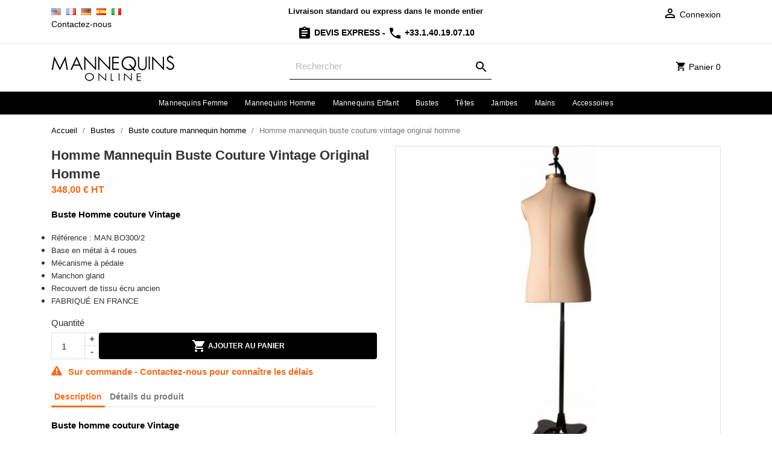

--- FILE ---
content_type: text/html; charset=utf-8
request_url: https://www.mannequins-online.com/buste-couture-mannequin-homme/homme-mannequin-buste-couture-vintage-original-homme.html
body_size: 17040
content:
<!doctype html>
<html lang="fr">
<head>


<meta charset="utf-8">


<meta http-equiv="x-ua-compatible" content="ie=edge">

<link href="https://www.google-analytics.com" rel="preconnect" crossorigin>
<link href="https://www.googletagmanager.com" rel="preconnect" crossorigin>

    <link rel="canonical" href="https://www.mannequins-online.com/buste-couture-mannequin-homme/homme-mannequin-buste-couture-vintage-original-homme.html">

<title>Homme mannequin buste couture vintage original homme | Mannequins Online</title>


<meta name="description" content="
Buste Homme couture Vintage

Référence : MAN.BO300/2
Base en métal à 4 roues
Mécanisme à pédale
Manchon gland 
Recouvert de tissu écru ancien
FABRIQUÉ EN FRANCE

">
<meta name="keywords" content="homme, mannequin, buste, couture, vintage, original">


<link rel="alternate" href="https://www.mannequins-online.com/en/tailored-bust-form-men/tailored-bust-male-mannequin-original-vintage.html" hreflang="en">
<link rel="alternate" href="https://www.mannequins-online.com/buste-couture-mannequin-homme/homme-mannequin-buste-couture-vintage-original-homme.html" hreflang="fr">
<link rel="alternate" href="https://www.mannequins-online.com/de/schneiderbuesten-herren/herren-schneiderbusten-schaufensterpuppe-vintage-original-bust.html" hreflang="de">
<link rel="alternate" href="https://www.mannequins-online.com/es/busto-costura-caballero/tailored-bust-mannequin-man-buste-original-homme.html" hreflang="es">
<link rel="alternate" href="https://www.mannequins-online.com/it/busti-sartoriale-uomo/tailored-bust-mannequin-man-buste-original-homme.html" hreflang="it">


<meta name="viewport" content="width=device-width, initial-scale=1">


<link rel="preload" href="https://www.mannequins-online.com/themes/mannequin/assets/cache/theme-8200b61281.css" as="style">
<link rel="stylesheet" href="https://www.mannequins-online.com/themes/mannequin/assets/cache/theme-8200b61281.css" type="text/css" media="all">


<script>
var prestashop = {"cart":{"products":[],"totals":{"total":{"type":"total","label":"Total","amount":0,"value":"0,00\u00a0\u20ac"},"total_including_tax":{"type":"total","label":"Total TTC","amount":0,"value":"0,00\u00a0\u20ac"},"total_excluding_tax":{"type":"total","label":"Total HT :","amount":0,"value":"0,00\u00a0\u20ac"}},"subtotals":{"products":{"type":"products","label":"Sous-total","amount":0,"value":"0,00\u00a0\u20ac"},"discounts":null,"shipping":{"type":"shipping","label":"Livraison","amount":0,"value":""},"tax":{"type":"tax","label":"Taxes","amount":0,"value":"0,00\u00a0\u20ac"}},"products_count":0,"summary_string":"0 articles","vouchers":{"allowed":1,"added":[]},"discounts":[],"minimalPurchase":0,"minimalPurchaseRequired":""},"currency":{"name":"Euro","iso_code":"EUR","iso_code_num":"978","sign":"\u20ac"},"customer":{"lastname":null,"firstname":null,"email":null,"birthday":null,"newsletter":null,"newsletter_date_add":null,"optin":null,"website":null,"company":null,"siret":null,"ape":null,"is_logged":false,"gender":{"type":null,"name":null},"addresses":[]},"language":{"name":"Fran\u00e7ais (French)","iso_code":"fr","locale":"fr-FR","language_code":"fr","is_rtl":"0","date_format_lite":"d\/m\/Y","date_format_full":"d\/m\/Y H:i:s","id":3},"page":{"title":"","canonical":null,"meta":{"title":"Homme mannequin buste couture vintage original homme","description":"\r\nBuste Homme couture Vintage\r\n\r\nR\u00e9f\u00e9rence : MAN.BO300\/2\r\nBase en m\u00e9tal \u00e0 4 roues\r\nM\u00e9canisme \u00e0 p\u00e9dale\r\nManchon gland \r\nRecouvert de tissu \u00e9cru ancien\r\nFABRIQU\u00c9 EN FRANCE\r\n\r\n","keywords":"homme, mannequin, buste, couture, vintage, original","robots":"index"},"page_name":"product","body_classes":{"lang-fr":true,"lang-rtl":false,"country-FR":true,"currency-EUR":true,"layout-full-width":true,"page-product":true,"tax-display-enabled":true,"product-id-693":true,"product-Homme mannequin buste couture vintage original homme":true,"product-id-category-81":true,"product-id-manufacturer-0":true,"product-id-supplier-0":true,"product-available-for-order":true},"admin_notifications":[]},"shop":{"name":"Mannequins-online.com","logo":"https:\/\/www.mannequins-online.com\/img\/magiclinecorp-logo-1542126085.jpg","stores_icon":"https:\/\/www.mannequins-online.com\/img\/logo_stores.png","favicon":"https:\/\/www.mannequins-online.com\/img\/favicon.ico"},"urls":{"base_url":"https:\/\/www.mannequins-online.com\/","current_url":"https:\/\/www.mannequins-online.com\/buste-couture-mannequin-homme\/homme-mannequin-buste-couture-vintage-original-homme.html","shop_domain_url":"https:\/\/www.mannequins-online.com","img_ps_url":"https:\/\/www.mannequins-online.com\/img\/","img_cat_url":"https:\/\/www.mannequins-online.com\/img\/c\/","img_lang_url":"https:\/\/www.mannequins-online.com\/img\/l\/","img_prod_url":"https:\/\/www.mannequins-online.com\/img\/p\/","img_manu_url":"https:\/\/www.mannequins-online.com\/img\/m\/","img_sup_url":"https:\/\/www.mannequins-online.com\/img\/su\/","img_ship_url":"https:\/\/www.mannequins-online.com\/img\/s\/","img_store_url":"https:\/\/www.mannequins-online.com\/img\/st\/","img_col_url":"https:\/\/www.mannequins-online.com\/img\/co\/","img_url":"https:\/\/www.mannequins-online.com\/themes\/mannequin\/assets\/img\/","css_url":"https:\/\/www.mannequins-online.com\/themes\/mannequin\/assets\/css\/","js_url":"https:\/\/www.mannequins-online.com\/themes\/mannequin\/assets\/js\/","pic_url":"https:\/\/www.mannequins-online.com\/upload\/","pages":{"address":"https:\/\/www.mannequins-online.com\/adresse","addresses":"https:\/\/www.mannequins-online.com\/adresses","authentication":"https:\/\/www.mannequins-online.com\/connexion","cart":"https:\/\/www.mannequins-online.com\/panier","category":"https:\/\/www.mannequins-online.com\/index.php?controller=category","cms":"https:\/\/www.mannequins-online.com\/index.php?controller=cms","contact":"https:\/\/www.mannequins-online.com\/contact-us","discount":"https:\/\/www.mannequins-online.com\/reduction","guest_tracking":"https:\/\/www.mannequins-online.com\/suivi-commande-invite","history":"https:\/\/www.mannequins-online.com\/historique-commandes","identity":"https:\/\/www.mannequins-online.com\/identite","index":"https:\/\/www.mannequins-online.com\/","my_account":"https:\/\/www.mannequins-online.com\/mon-compte","order_confirmation":"https:\/\/www.mannequins-online.com\/confirmation-commande","order_detail":"https:\/\/www.mannequins-online.com\/index.php?controller=order-detail","order_follow":"https:\/\/www.mannequins-online.com\/suivi-commande","order":"https:\/\/www.mannequins-online.com\/commande","order_return":"https:\/\/www.mannequins-online.com\/index.php?controller=order-return","order_slip":"https:\/\/www.mannequins-online.com\/avoirs","pagenotfound":"https:\/\/www.mannequins-online.com\/page-introuvable","password":"https:\/\/www.mannequins-online.com\/recuperation-mot-de-passe","pdf_invoice":"https:\/\/www.mannequins-online.com\/index.php?controller=pdf-invoice","pdf_order_return":"https:\/\/www.mannequins-online.com\/index.php?controller=pdf-order-return","pdf_order_slip":"https:\/\/www.mannequins-online.com\/index.php?controller=pdf-order-slip","prices_drop":"https:\/\/www.mannequins-online.com\/promotions","product":"https:\/\/www.mannequins-online.com\/index.php?controller=product","search":"https:\/\/www.mannequins-online.com\/recherche","sitemap":"https:\/\/www.mannequins-online.com\/plan-site","stores":"https:\/\/www.mannequins-online.com\/magasins","supplier":"https:\/\/www.mannequins-online.com\/fournisseur","register":"https:\/\/www.mannequins-online.com\/connexion?create_account=1","order_login":"https:\/\/www.mannequins-online.com\/commande?login=1"},"alternative_langs":{"en":"https:\/\/www.mannequins-online.com\/en\/tailored-bust-form-men\/tailored-bust-male-mannequin-original-vintage.html","fr":"https:\/\/www.mannequins-online.com\/buste-couture-mannequin-homme\/homme-mannequin-buste-couture-vintage-original-homme.html","de":"https:\/\/www.mannequins-online.com\/de\/schneiderbuesten-herren\/herren-schneiderbusten-schaufensterpuppe-vintage-original-bust.html","es":"https:\/\/www.mannequins-online.com\/es\/busto-costura-caballero\/tailored-bust-mannequin-man-buste-original-homme.html","it":"https:\/\/www.mannequins-online.com\/it\/busti-sartoriale-uomo\/tailored-bust-mannequin-man-buste-original-homme.html"},"theme_assets":"\/themes\/mannequin\/assets\/","actions":{"logout":"https:\/\/www.mannequins-online.com\/?mylogout="},"no_picture_image":{"bySize":{"small_default":{"url":"https:\/\/www.mannequins-online.com\/img\/p\/fr-default-small_default.jpg","width":98,"height":98},"cart_default":{"url":"https:\/\/www.mannequins-online.com\/img\/p\/fr-default-cart_default.jpg","width":125,"height":125},"crosselling":{"url":"https:\/\/www.mannequins-online.com\/img\/p\/fr-default-crosselling.jpg","width":230,"height":230},"home_default":{"url":"https:\/\/www.mannequins-online.com\/img\/p\/fr-default-home_default.jpg","width":350,"height":350},"medium_default":{"url":"https:\/\/www.mannequins-online.com\/img\/p\/fr-default-medium_default.jpg","width":452,"height":452},"large_default":{"url":"https:\/\/www.mannequins-online.com\/img\/p\/fr-default-large_default.jpg","width":500,"height":500}},"small":{"url":"https:\/\/www.mannequins-online.com\/img\/p\/fr-default-small_default.jpg","width":98,"height":98},"medium":{"url":"https:\/\/www.mannequins-online.com\/img\/p\/fr-default-home_default.jpg","width":350,"height":350},"large":{"url":"https:\/\/www.mannequins-online.com\/img\/p\/fr-default-large_default.jpg","width":500,"height":500},"legend":""}},"configuration":{"display_taxes_label":true,"display_prices_tax_incl":false,"is_catalog":false,"show_prices":true,"opt_in":{"partner":false},"quantity_discount":{"type":"discount","label":"Remise sur prix unitaire"},"voucher_enabled":1,"return_enabled":0},"field_required":[],"breadcrumb":{"links":[{"title":"Accueil","url":"https:\/\/www.mannequins-online.com\/"},{"title":"Bustes","url":"https:\/\/www.mannequins-online.com\/bustes\/"},{"title":"Buste couture mannequin homme","url":"https:\/\/www.mannequins-online.com\/buste-couture-mannequin-homme\/"},{"title":"Homme mannequin buste couture vintage original homme","url":"https:\/\/www.mannequins-online.com\/buste-couture-mannequin-homme\/homme-mannequin-buste-couture-vintage-original-homme.html"}],"count":4},"link":{"protocol_link":"https:\/\/","protocol_content":"https:\/\/"},"time":1769584086,"static_token":"b9fcf2224fb0bf21cb7bd2be2c64b3fb","token":"3dcc2607aa418ed03fd2e709b26162f5","debug":false};
var psemailsubscription_subscription = "https:\/\/www.mannequins-online.com\/ps_emailsubscription\/subscription";
</script>


<script async src="https://www.googletagmanager.com/gtag/js?id=UA-2327090-1"></script>
<script>
  window.dataLayer = window.dataLayer || [];
  function gtag(){dataLayer.push(arguments);}
  gtag('js', new Date());
  gtag(
    'config',
    'UA-2327090-1',
    {
      'debug_mode':false
      , 'anonymize_ip': true                }
  );
</script>

<!-- START OF DOOFINDER SCRIPT -->
  <script>
    const dfLayerOptions = {
      installationId: "f7338393-8fd6-459f-867a-29904200465b",
      zone: "eu1",
      language: "fr",
      currency: "EUR"
    };
    (function (l, a, y, e, r, s) {
      r = l.createElement(a); r.onload = e; r.async = 1; r.src = y;
      s = l.getElementsByTagName(a)[0]; s.parentNode.insertBefore(r, s);
    })(document, 'script', 'https://cdn.doofinder.com/livelayer/1/js/loader.min.js', function () {
      doofinderLoader.load(dfLayerOptions);
    });

    document.addEventListener('doofinder.cart.add', function(event) {

      const checkIfCartItemHasVariation = (cartObject) => {
        return (cartObject.item_id === cartObject.grouping_id) ? false : true;
      };

      /**
      * Returns only ID from string
      */
      const sanitizeVariationID = (variationID) => {
        return variationID.replace(/\D/g, "")
      };

      doofinderManageCart({
        cartURL          : "https://www.mannequins-online.com/panier",  /* required for prestashop 1.7, in previous versions it will be empty. */
        cartToken        : "b9fcf2224fb0bf21cb7bd2be2c64b3fb",
        productID        : checkIfCartItemHasVariation(event.detail) ? event.detail.grouping_id : event.detail.item_id,
        customizationID  : checkIfCartItemHasVariation(event.detail) ? sanitizeVariationID(event.detail.item_id) : 0,   /* If there are no combinations, the value will be 0 */
        cuantity         : event.detail.amount,
      });
    });
  </script>
<!-- END OF DOOFINDER SCRIPT -->

	<script type="text/javascript">
	   var nbProductCart = "0";
	   var favico_front_controller = "https://www.mannequins-online.com/faviconotification/FrontAjaxFaviconotification";
       var BgColor = "#ff0000";
       var TxtColor = "#ffffff";
	</script>

<script type="text/javascript">
    window.addEventListener('load', function(){
        arlsf.ajaxUrl = 'https://www.mannequins-online.com/arlsf/ajax';
        arlsf.token = '6f375ad2b9a777cad38d6a91b48735be';
        arlsf.delayFirstMin = 2000;
        arlsf.delayFirstMax = 4000;
        arlsf.displayTime = 5000;
        arlsf.delayMin = 12000;
        arlsf.delayMax = 17000;
        arlsf.inAnimation = 'fadeInLeft';
        arlsf.outAnimation = 'fadeOutDown';
        arlsf.displayTimes = '0';
        arlsf.closeLifetime = 10;
        arlsf.sessionKey = '9c5102121529a8e949c571d0d90f5fb8';
                    arlsf.orderCurrentProduct = 693;
            arlsf.orderCurrentProductLimit = 3;
                            arlsf.cartCurrentProduct = 693;
            arlsf.cartCurrentProductLimit = 3;
                                    arlsf.lastCartItem = '2026-01-27 19:34:34';
                arlsf.init();
    });
</script>
<style type="text/css">
    body #arlsf-notification .arlsf-inner{
                    opacity: 0.9;
                            background: #3b3b3b;
                            height: 92px;
                            width: 340px;
            }
    body #arlsf-notification:hover .arlsf-inner{
                    opacity: 1;
            }
    body #arlsf-notification .arlsf-image{
                    height: 92px;
            width: 92px;
            }
    body #arlsf-notification .arlsf-content p{
        margin-bottom: 0px;
                    color: #ffffff;
                            font-size: 13px;
            }
    body #arlsf-notification .arlsf-content{
                    padding-left: 100px;
            }
    body #arlsf-notification{
        
                            height: 92px;
                            width: 340px;
                            border-radius: 2px;
                            box-shadow: 0 0 3px #3b3b3b;
                            color: #ffffff;
                
                    top: auto;
            bottom: 20px;
            left: 0px;
            right: auto;
                
        
    }
    body #arlsf-notification a{
                    color: #f66d1f;
            }
    
    body #arlsf-notification button{
                    color: #ffffff;
            }
    body #arlsf-notification.active, #arlsf-notification.animated{
                    opacity: 0.9;
            }
            body #arlsf-notification.active:hover, #arlsf-notification.animated:hover{
            opacity: 1;
        }
        @media (max-width: 478px){
        body #arlsf-notification{
                            top: auto;
                bottom: 10px;
                left: 10px;
                right: 10px;
                                        height: 92px;
                                        width: auto;
                    }
        body #arlsf-notification .arlsf-inner{
                            height: 92px;
                                        width: auto;
                    }
        body #arlsf-notification .arlsf-image{
                            height: 92px;
                width: 92px;
                    }
    }
    
</style>    	<script type="text/javascript">
				var lineven_rlp = {"datas":{"refresh_mode":"NOTHING","refresh_delay":"300","partners_reviews_module":false,"partners_reviews_module_grade_url":""},"prestashop":{"version":"1.7.7.5","major_version":"1.7","shop_name":"Mannequins-online.com","shop_uri":"https:\/\/www.mannequins-online.com\/","shop_logo":"https:\/\/www.mannequins-online.com\/img\/logo.jpg","is_ssl":"1"},"module":{"environment":"PRODUCTION","code":"RLP","id":"185","name":"relatedproducts","display_name":"Association de produits - Cross selling All in One","is_active":true,"version":"3.0.2","is_debug_mode":0,"is_test_mode":0,"urls":{"service_dispatcher_url":"https:\/\/www.mannequins-online.com\/relatedproducts\/servicedispatcher","service_dispatcher_ssl_url":"https:\/\/www.mannequins-online.com\/relatedproducts\/servicedispatcher","short_url":"modules\/relatedproducts\/","base_url":"\/modules\/relatedproducts\/","css_url":"\/modules\/relatedproducts\/views\/css\/","cart_url":"https:\/\/www.mannequins-online.com\/panier?action=show","order_url":"https:\/\/www.mannequins-online.com\/commande"},"hook":{"controller_name":"Header","action_name":"index","datas":{"assets":[]}}}};
			</script>



<link rel="apple-touch-icon" sizes="180x180" href="/apple-touch-icon.png">
<link rel="icon" type="image/png" sizes="32x32" href="/favicon-32x32.png">
<link rel="icon" type="image/png" sizes="16x16" href="/favicon-16x16.png">
<link rel="manifest" href="/site.webmanifest">
<script type="application/ld+json">{ "@context" : "http://schema.org",
  "@type" : "Organization",
  "name" : "Mannequins Online",
  "url" : "https://www.mannequins-online.com/",
  "logo": "/img/mannequins-online.png",  "contactPoint" : [
    { "@type" : "ContactPoint",
      "telephone" : "+33.1.40.19.07.10",
      "contactType" : "customer service"
    }],  "sameAs" : ["http://www.facebook.com/Mannequins-Online-135326186519957"]
}</script>

                <meta property="og:site_name" content="Mannequins-online.com">
            <meta property="product:pretax_price:amount" content="348">
    <meta property="product:pretax_price:currency" content="EUR">
    <meta property="product:price:amount" content="348">
    <meta property="product:price:currency" content="EUR">
            <meta property="product:weight:value" content="14.000000">
        <meta property="product:weight:units" content="kg">
    
</head>
<body id="product" class="lang-fr country-fr currency-eur layout-full-width page-product tax-display-enabled product-id-693 product-homme-mannequin-buste-couture-vintage-original-homme product-id-category-81 product-id-manufacturer-0 product-id-supplier-0 product-available-for-order">



<main>


<header id="header">


<nav class="header-nav">
    <div class="container">
        <div class="row">
             
            
            <div class="hidden-sm-down">
                <div class="col-md-4 col-xs-12 payment-currency-block">
                <div class="language-selector">
<a href="https://www.mannequins-online.com/en/tailored-bust-form-men/tailored-bust-male-mannequin-original-vintage.html" class="sprites bg-11 " title="English"></a>
<a href="https://www.mannequins-online.com/buste-couture-mannequin-homme/homme-mannequin-buste-couture-vintage-original-homme.html" class="sprites bg-33 current" title="Français"></a>
<a href="https://www.mannequins-online.com/de/schneiderbuesten-herren/herren-schneiderbusten-schaufensterpuppe-vintage-original-bust.html" class="sprites bg-44 " title="Deutsch"></a>
<a href="https://www.mannequins-online.com/es/busto-costura-caballero/tailored-bust-mannequin-man-buste-original-homme.html" class="sprites bg-66 " title="Español"></a>
<a href="https://www.mannequins-online.com/it/busti-sartoriale-uomo/tailored-bust-mannequin-man-buste-original-homme.html" class="sprites bg-77 " title="Italiano"></a>
</div><div id="contact-link">
<a href="https://www.mannequins-online.com/contact-us">Contactez-nous</a>
</div>
                </div>
                <div class="col-md-4 col-xs-12 head-delivery">
                    
                    <p>Livraison standard ou express dans le monde entier</p>
                    <p>
                        <a href="https://www.mannequins-online.com/contact-us">
                            <i class="material-icons assignment"></i> 
                            Devis Express
                        </a> 
                        - 
                        <a href="tel:+33140190710">
                            <i class="material-icons phone"></i>
                            +33.1.40.19.07.10
                        </a>
                    </p>
                    </div>
                <div class="col-md-4 right-nav">
                <div id="_desktop_user_info">
<div class="user-info">
<a href="https://www.mannequins-online.com/connexion" title="Identifiez-vous"><i class="material-icons person-outline"></i> <span class="hidden-sm-down">Connexion</span></a>
</div>
</div>

                </div>
                </div>
                <div class="hidden-md-up text-sm-center mobile">
                <div class="float-xs-left" id="menu-icon">
                <i class="material-icons menu"></i>
                </div>
                <div class="float-xs-right" id="_mobile_cart"></div>
                <div class="float-xs-right" id="_mobile_user_info"></div>
                <div class="top-logo" id="_mobile_logo"></div>
            </div>
        </div>
    </div>
</nav>


<div class="header-top">
<div class="container">
<div class="row">
<div class="col-md-4  hidden-sm-down" id="_desktop_logo">
<a href="https://www.mannequins-online.com/" title="Mannequin de vitrine | Spécialiste depuis 2004 | Mannequins Online">
<img class="logo img-responsive" src="/img/mannequins-online.png" alt="Mannequin de vitrine | Spécialiste depuis 2004 | Mannequins Online">
</a>
</div>
<div class="col-md-8 col-sm-12 position-static">
<div id="_desktop_cart">
  <div class="blockcart cart-preview js-sidebar-cart-trigger inactive" data-refresh-url="//www.mannequins-online.com/an_sidebarcart/ajax">
    <div class="header">
        <a class="blockcart-link" rel="nofollow" href="//www.mannequins-online.com/panier?action=show">
          <i class="material-icons shopping-cart"></i>
          <span class="hidden-sm-down" data-target-btn="true">Panier</span>
          <span class="cart-products-count">0</span>
        </a>
    </div>
    <div class="cart-dropdown js-cart-source hidden-xs-up">
      <div class="cart-dropdown-wrapper">
        <div class="cart-title">
          <h4 class="text-center">Panier</h4>
        </div>
                  <div class="no-items">
            Votre panier est vide
          </div>
              </div>
    </div>

  </div>
</div>
<div id="search_widget" class="col-lg-6 col-md-5 col-sm-12 search-widget" data-search-widget data-search-controller-url="//www.mannequins-online.com/recherche">
<form method="get" action="//www.mannequins-online.com/recherche">
<input type="hidden" name="controller" value="search">
<div class="input-group">
<input class="form-control" type="text" name="s" value="" placeholder="Rechercher" aria-label="Rechercher">
<button type="submit" class="btn btn-link">
<svg xmlns="http://www.w3.org/2000/svg" viewBox="0 0 24 24" fill="black" width="24px" height="24px"><path d="M15.5 14h-.79l-.28-.27C15.41 12.59 16 11.11 16 9.5 16 5.91 13.09 3 9.5 3S3 5.91 3 9.5 5.91 16 9.5 16c1.61 0 3.09-.59 4.23-1.57l.27.28v.79l5 4.99L20.49 19l-4.99-5zm-6 0C7.01 14 5 11.99 5 9.5S7.01 5 9.5 5 14 7.01 14 9.5 11.99 14 9.5 14z"/><path d="M0 0h24v24H0z" fill="none"/></svg>
<span class="d-none"></span>
</button>
</div>
</form>
</div>
<div class="clearfix"></div>
</div>
</div>
<div id="mobile_top_menu_wrapper" class="row hidden-md-up" style="display:none;">
<div class="js-top-menu mobile" id="_mobile_top_menu"></div>
<div class="js-top-menu-bottom">
<div id="_mobile_language_selector"></div>
<div id="_mobile_contact_link"></div>
</div>
</div>
</div>
</div>

<div class="top-navigation-menu">
<div class="menu navbar-block js-top-menu position-static hidden-sm-down" id="_desktop_top_menu">

<ul class="top-menu" id="top-menu">
<li >
<a class="dropdown-item" href="https://www.mannequins-online.com/mannequins-femme/" title="">Mannequins femme</a>
</li>
<li >
<a class="dropdown-item" href="https://www.mannequins-online.com/mannequins-homme/" title="">Mannequins homme</a>
</li>
<li >
<a class="dropdown-item" href="https://www.mannequins-online.com/mannequin-enfant/" title="">Mannequins enfant</a>
</li>
<li >
<a class="dropdown-item" href="https://www.mannequins-online.com/bustes/" title="">Bustes</a>
</li>
<li >
<a class="dropdown-item" href="https://www.mannequins-online.com/tetes/" title="">Têtes</a>
</li>
<li >
<a class="dropdown-item" href="https://www.mannequins-online.com/jambes-mannequins/" title="">Jambes</a>
</li>
<li >
<a class="dropdown-item" href="https://www.mannequins-online.com/mains/" title="">Mains</a>
</li>
<li >
<a class="dropdown-item" href="https://www.mannequins-online.com/accessoires/" title="">Accessoires</a>
</li>
</ul>

<div class="clearfix"></div>
</div>
</div>

<style>

/* Appliquer la couleur de fond du hover des autres éléments au dernier élément */

/*
.top-menu li:last-child {
    background-color: #f66d1f; 
}


.navbar-block .top-menu li:last-child a:hover {
    background-color: #000000;
}
*/


</style>

</header>


<aside id="notifications">
  <div class="container">
    
    
    
      </div>
</aside>

<section id="wrapper">
<div class="container">

<nav data-depth="4" class="breadcrumb hidden-sm-down">
  <ol itemscope itemtype="http://schema.org/BreadcrumbList">
            
                            <li itemprop="itemListElement" itemscope itemtype="http://schema.org/ListItem">
                <a itemprop="item" href="https://www.mannequins-online.com/">
                        <span itemprop="name">Accueil</span>
			<meta itemprop="position" content="1">
                    </a>
                    </li>
        
            
                            <li itemprop="itemListElement" itemscope itemtype="http://schema.org/ListItem">
                <a itemprop="item" href="https://www.mannequins-online.com/bustes/">
                        <span itemprop="name">Bustes</span>
			<meta itemprop="position" content="2">
                    </a>
                    </li>
        
            
                            <li itemprop="itemListElement" itemscope itemtype="http://schema.org/ListItem">
                <a itemprop="item" href="https://www.mannequins-online.com/buste-couture-mannequin-homme/">
                        <span itemprop="name">Buste couture mannequin homme</span>
			<meta itemprop="position" content="3">
                    </a>
                    </li>
        
            
                            <li itemprop="itemListElement" itemscope itemtype="http://schema.org/ListItem" class="active">
                                <span itemprop="name">Homme mannequin buste couture vintage original homme</span>
			<meta itemprop="position" content="4">
                    </li>
        
      </ol>
</nav>

<div class="row">


<div id="content-wrapper">



    <section id="main" itemscope itemtype="https://schema.org/Product">
        <meta itemprop="url" content="https://www.mannequins-online.com/buste-couture-mannequin-homme/homme-mannequin-buste-couture-vintage-original-homme.html">

        <div class="row">
		<div class="col-md-6">
                
                    
                        <h1 class="h1" itemprop="name">Homme mannequin buste couture vintage original homme</h1>
                    
                
                
                      <div class="product-prices">
    
          

    
      <div
        class="product-price h5 "
        itemprop="offers"
        itemscope
        itemtype="https://schema.org/Offer"
      >
        <link itemprop="availability" href="https://schema.org/InStock"/>
        <meta itemprop="priceCurrency" content="EUR">
		<meta itemprop="url" content="https://www.mannequins-online.com/buste-couture-mannequin-homme/homme-mannequin-buste-couture-vintage-original-homme.html" />
		<meta itemprop="priceValidUntil" content="2026-02-05" />
        <div class="current-price">
          <span itemprop="price" content="348">348,00 €</span>        HT
      
                  </div>

        
                  
      </div>
    

    
          

    
          

    
          

    

   </div>
                

                <div class="product-information">
                    
                        <div id="product-description-short-693" itemprop="description"><div id="product-description-short-579" itemprop="description">
<p><b><span style="font-size: 11.0pt; mso-bidi-font-family: Calibri; mso-bidi-theme-font: minor-latin;">Buste Homme couture Vintage<br /></span></b></p>
<ul style="list-style-type: disc;">
<li><span style="font-size: 10.0pt; mso-bidi-font-family: Calibri; mso-bidi-theme-font: minor-latin;">Référence : MAN.BO300/2</span></li>
<li><span style="font-size: 10.0pt; mso-bidi-font-family: Calibri; mso-bidi-theme-font: minor-latin;">Base en métal à 4 roues<br /></span></li>
<li><span style="font-size: 10.0pt; mso-bidi-font-family: Calibri; mso-bidi-theme-font: minor-latin;">Mécanisme à pédale</span></li>
<li><span style="font-size: 10.0pt; mso-bidi-font-family: Calibri; mso-bidi-theme-font: minor-latin;">Manchon gland <br /></span></li>
<li><span style="font-size: 10.0pt; mso-bidi-font-family: Calibri; mso-bidi-theme-font: minor-latin;">Recouvert de tissu écru ancien<br /></span></li>
<li><span style="font-size: 10.0pt; mso-bidi-font-family: Calibri; mso-bidi-theme-font: minor-latin;">FABRIQUÉ EN FRANCE</span></li>
</ul>
</div></div>                    

                    
                    <div class="product-actions">
                        
                            <form action="https://www.mannequins-online.com/panier" method="post" id="add-to-cart-or-refresh">
                                <input type="hidden" name="token" value="b9fcf2224fb0bf21cb7bd2be2c64b3fb">
                                <input type="hidden" name="id_product" value="693" id="product_page_product_id">
                                <input type="hidden" name="id_customization" value="0" id="product_customization_id">

                                
                                    <div class="product-variants">
  </div>                                

                                
                                                                    

                                
                                                                    

                                
                                    <div class="product-add-to-cart">
      <span class="control-label">Quantité</span>

    
      <div class="product-quantity clearfix">
        <div class="qty">
          <input type="number" name="qty" id="quantity_wanted" value="1" class="input-group"
            min="1" aria-label="Quantité">
        </div>

        <div class="add">
          <button class="btn btn-primary add-to-cart" data-button-action="add-to-cart" type="submit"
            >
            <svg xmlns="http://www.w3.org/2000/svg" viewBox="0 0 24 24" fill="white" width="24px" height="24px">
              <path
                d="M7 18c-1.1 0-1.99.9-1.99 2S5.9 22 7 22s2-.9 2-2-.9-2-2-2zM1 2v2h2l3.6 7.59-1.35 2.45c-.16.28-.25.61-.25.96 0 1.1.9 2 2 2h12v-2H7.42c-.14 0-.25-.11-.25-.25l.03-.12.9-1.63h7.45c.75 0 1.41-.41 1.75-1.03l3.58-6.49c.08-.14.12-.31.12-.48 0-.55-.45-1-1-1H5.21l-.94-2H1zm16 16c-1.1 0-1.99.9-1.99 2s.89 2 1.99 2 2-.9 2-2-.9-2-2-2z" />
              <path d="M0 0h24v24H0z" fill="none" />
            </svg>
            Ajouter au panier
          </button>
        </div>
      </div>
    

    
      <span id="product-availability">
        <?xml version="1.0" encoding="UTF-8"?><svg xmlns="http://www.w3.org/2000/svg" width="18" height="18"
          style="margin-right: 10px;" viewBox="0 0 20 20">
          <title>
            alert
          </title>
          <path fill="#f66d1f"
            d="M11.53 2.3A1.85 1.85 0 0 0 10 1.21 1.85 1.85 0 0 0 8.48 2.3L.36 16.36C-.48 17.81.21 19 1.88 19h16.24c1.67 0 2.36-1.19 1.52-2.64zM11 16H9v-2h2zm0-4H9V6h2z" />
        </svg>
                                      Sur commande - Contactez-nous pour connaître les délais
              </span>
    

    
      <p class="product-minimal-quantity">
              </p>
    
  </div>                                

                                
                                    <div class="product-additional-info">
  
</div>
                                

                                
                                    <input class="product-refresh ps-hidden-by-js" name="refresh" type="submit" value="Rafraîchir">
                                
                            </form>
                        

                    </div>

                    
                        
                    

                    
                        <div class="tabs">
                            <ul class="nav nav-tabs">
                                                                    <li class="nav-item">
                                        <a class="nav-link active" data-toggle="tab" href="#description">
                                            Description
                                        </a>
                                    </li>
                                                                <li class="nav-item">
                                    <a class="nav-link" data-toggle="tab" href="#product-details">
                                        Détails du produit
                                    </a>
                                </li>
                                                                								
                            </ul>

                            <div class="tab-content" id="tab-content">
                                <div class="tab-pane fade in active" id="description">
                                    
                                        <div class="product-description"><p><b><span style="font-size: 11.0pt; mso-bidi-font-family: Calibri; mso-bidi-theme-font: minor-latin;">Buste homme couture Vintage<br /></span></b></p>
<p>Apportez une touche d'élégance rétro à vos créations avec ce buste couture recouvert d'un tissu au style ancien, conçu pour offrir un effet vintage authentique. Son look intemporel en fait un choix idéal pour sublimer vos vitrines ou pour un usage en atelier. Monté sur un pied robuste à roulettes, ce buste est facile à déplacer, tout en restant stable pour travailler vos vêtements avec précision. Son design vintage est parfait pour mettre en valeur des collections classiques ou pour ajouter du charme à un environnement moderne.</p>
<p></p>
<p class="MsoNormal"><b><span style="font-size: 10.0pt;">Caractéristiques :</span></b></p>
<ul style="margin-top: 0cm; list-style-type: disc;" type="disc">
<li class="MsoNormal" style="mso-list: l1 level1 lfo1; tab-stops: list 36.0pt;"><span style="font-size: 10.0pt;">Tissu ancien écru<br /></span></li>
<li class="MsoNormal" style="mso-list: l1 level1 lfo1; tab-stops: list 36.0pt;"><span style="font-size: 10.0pt;">Manchon doré<br /></span></li>
<li class="MsoNormal" style="mso-list: l1 level1 lfo1; tab-stops: list 36.0pt;"><span style="font-size: 10.0pt;">Livré avec une base à 4 roues, et mécanisme à pédale. </span></li>
<li class="MsoNormal" style="mso-list: l1 level1 lfo1; tab-stops: list 36.0pt;"><span style="font-size: 10.0pt;">FABRIQUÉ EN FRANCE</span></li>
</ul>
<p class="MsoNormal"><b><span style="font-size: 10.0pt;">Les bases et manchons sont interchangeable sur demande.</span></b></p>
<p class="MsoNormal"><b><span style="font-size: 10.0pt;">Mensurations du buste :</span></b></p>
<ul style="margin-top: 0cm; list-style-type: disc;" type="disc">
<li class="MsoNormal" style="mso-list: l0 level1 lfo2; tab-stops: list 36.0pt;"><span style="font-size: 10.0pt;">Hauteur : 71 cm</span></li>
<li class="MsoNormal" style="mso-list: l0 level1 lfo2; tab-stops: list 36.0pt;"><span style="font-size: 10.0pt;">Tour de poitrine : 108 cm</span></li>
<li class="MsoNormal" style="mso-list: l0 level1 lfo2; tab-stops: list 36.0pt;"><span style="font-size: 10.0pt;">Tour de taille : 99 cm</span></li>
<li class="MsoNormal" style="mso-list: l0 level1 lfo2; tab-stops: list 36.0pt;"><span style="font-size: 10.0pt;">Tour de bassin : 114 cm</span></li>
</ul>
<p></p>
<p class="MsoNormal"><span style="font-size: 10.0pt;">Disponible en livraison. N'’hésitez pas à consulter l’équipe Mannequins Online pour connaitre les autres finitions de tissus disponibles pour ces bustes mannequins vintage industriel.</span></p></div>                                    
                                </div>

                                
                                    <div class="tab-pane fade"
     id="product-details"
     data-product="{&quot;id_shop_default&quot;:&quot;1&quot;,&quot;id_manufacturer&quot;:&quot;0&quot;,&quot;id_supplier&quot;:&quot;0&quot;,&quot;reference&quot;:&quot;MAN.BO300\/2&quot;,&quot;is_virtual&quot;:&quot;0&quot;,&quot;delivery_in_stock&quot;:&quot;[value-13]&quot;,&quot;delivery_out_stock&quot;:&quot;[value-14]&quot;,&quot;id_category_default&quot;:&quot;81&quot;,&quot;on_sale&quot;:&quot;0&quot;,&quot;online_only&quot;:&quot;0&quot;,&quot;ecotax&quot;:0,&quot;minimal_quantity&quot;:&quot;1&quot;,&quot;low_stock_threshold&quot;:null,&quot;low_stock_alert&quot;:&quot;0&quot;,&quot;price&quot;:&quot;348,00\u00a0\u20ac&quot;,&quot;unity&quot;:&quot;&quot;,&quot;unit_price_ratio&quot;:&quot;0.000000&quot;,&quot;additional_shipping_cost&quot;:&quot;0.000000&quot;,&quot;customizable&quot;:&quot;0&quot;,&quot;text_fields&quot;:&quot;0&quot;,&quot;uploadable_files&quot;:&quot;0&quot;,&quot;redirect_type&quot;:&quot;404&quot;,&quot;id_type_redirected&quot;:&quot;0&quot;,&quot;available_for_order&quot;:&quot;1&quot;,&quot;available_date&quot;:&quot;0000-00-00&quot;,&quot;show_condition&quot;:&quot;0&quot;,&quot;condition&quot;:&quot;new&quot;,&quot;show_price&quot;:&quot;1&quot;,&quot;indexed&quot;:&quot;1&quot;,&quot;visibility&quot;:&quot;both&quot;,&quot;cache_default_attribute&quot;:&quot;0&quot;,&quot;advanced_stock_management&quot;:&quot;0&quot;,&quot;date_add&quot;:&quot;2017-08-22 21:09:02&quot;,&quot;date_upd&quot;:&quot;2025-07-09 12:51:57&quot;,&quot;pack_stock_type&quot;:&quot;3&quot;,&quot;meta_description&quot;:&quot;&quot;,&quot;meta_keywords&quot;:&quot;homme, mannequin, buste, couture, vintage, original&quot;,&quot;meta_title&quot;:&quot;&quot;,&quot;link_rewrite&quot;:&quot;homme-mannequin-buste-couture-vintage-original-homme&quot;,&quot;name&quot;:&quot;Homme mannequin buste couture vintage original homme&quot;,&quot;description&quot;:&quot;&lt;p&gt;&lt;b&gt;&lt;span style=\&quot;font-size: 11.0pt; mso-bidi-font-family: Calibri; mso-bidi-theme-font: minor-latin;\&quot;&gt;Buste homme couture Vintage&lt;br \/&gt;&lt;\/span&gt;&lt;\/b&gt;&lt;\/p&gt;\r\n&lt;p&gt;Apportez une touche d&#039;\u00e9l\u00e9gance r\u00e9tro \u00e0 vos cr\u00e9ations avec ce buste couture recouvert d&#039;un tissu au style ancien, con\u00e7u pour offrir un effet vintage authentique. Son look intemporel en fait un choix id\u00e9al pour sublimer vos vitrines ou pour un usage en atelier. Mont\u00e9 sur un pied robuste \u00e0 roulettes, ce buste est facile \u00e0 d\u00e9placer, tout en restant stable pour travailler vos v\u00eatements avec pr\u00e9cision. Son design vintage est parfait pour mettre en valeur des collections classiques ou pour ajouter du charme \u00e0 un environnement moderne.&lt;\/p&gt;\r\n&lt;p&gt;&lt;\/p&gt;\r\n&lt;p class=\&quot;MsoNormal\&quot;&gt;&lt;b&gt;&lt;span style=\&quot;font-size: 10.0pt;\&quot;&gt;Caract\u00e9ristiques :&lt;\/span&gt;&lt;\/b&gt;&lt;\/p&gt;\r\n&lt;ul style=\&quot;margin-top: 0cm; list-style-type: disc;\&quot; type=\&quot;disc\&quot;&gt;\r\n&lt;li class=\&quot;MsoNormal\&quot; style=\&quot;mso-list: l1 level1 lfo1; tab-stops: list 36.0pt;\&quot;&gt;&lt;span style=\&quot;font-size: 10.0pt;\&quot;&gt;Tissu ancien \u00e9cru&lt;br \/&gt;&lt;\/span&gt;&lt;\/li&gt;\r\n&lt;li class=\&quot;MsoNormal\&quot; style=\&quot;mso-list: l1 level1 lfo1; tab-stops: list 36.0pt;\&quot;&gt;&lt;span style=\&quot;font-size: 10.0pt;\&quot;&gt;Manchon dor\u00e9&lt;br \/&gt;&lt;\/span&gt;&lt;\/li&gt;\r\n&lt;li class=\&quot;MsoNormal\&quot; style=\&quot;mso-list: l1 level1 lfo1; tab-stops: list 36.0pt;\&quot;&gt;&lt;span style=\&quot;font-size: 10.0pt;\&quot;&gt;Livr\u00e9 avec une base \u00e0 4 roues, et m\u00e9canisme \u00e0 p\u00e9dale. &lt;\/span&gt;&lt;\/li&gt;\r\n&lt;li class=\&quot;MsoNormal\&quot; style=\&quot;mso-list: l1 level1 lfo1; tab-stops: list 36.0pt;\&quot;&gt;&lt;span style=\&quot;font-size: 10.0pt;\&quot;&gt;FABRIQU\u00c9 EN FRANCE&lt;\/span&gt;&lt;\/li&gt;\r\n&lt;\/ul&gt;\r\n&lt;p class=\&quot;MsoNormal\&quot;&gt;&lt;b&gt;&lt;span style=\&quot;font-size: 10.0pt;\&quot;&gt;Les bases et manchons sont interchangeable sur demande.&lt;\/span&gt;&lt;\/b&gt;&lt;\/p&gt;\r\n&lt;p class=\&quot;MsoNormal\&quot;&gt;&lt;b&gt;&lt;span style=\&quot;font-size: 10.0pt;\&quot;&gt;Mensurations du buste :&lt;\/span&gt;&lt;\/b&gt;&lt;\/p&gt;\r\n&lt;ul style=\&quot;margin-top: 0cm; list-style-type: disc;\&quot; type=\&quot;disc\&quot;&gt;\r\n&lt;li class=\&quot;MsoNormal\&quot; style=\&quot;mso-list: l0 level1 lfo2; tab-stops: list 36.0pt;\&quot;&gt;&lt;span style=\&quot;font-size: 10.0pt;\&quot;&gt;Hauteur : 71 cm&lt;\/span&gt;&lt;\/li&gt;\r\n&lt;li class=\&quot;MsoNormal\&quot; style=\&quot;mso-list: l0 level1 lfo2; tab-stops: list 36.0pt;\&quot;&gt;&lt;span style=\&quot;font-size: 10.0pt;\&quot;&gt;Tour de poitrine : 108 cm&lt;\/span&gt;&lt;\/li&gt;\r\n&lt;li class=\&quot;MsoNormal\&quot; style=\&quot;mso-list: l0 level1 lfo2; tab-stops: list 36.0pt;\&quot;&gt;&lt;span style=\&quot;font-size: 10.0pt;\&quot;&gt;Tour de taille : 99 cm&lt;\/span&gt;&lt;\/li&gt;\r\n&lt;li class=\&quot;MsoNormal\&quot; style=\&quot;mso-list: l0 level1 lfo2; tab-stops: list 36.0pt;\&quot;&gt;&lt;span style=\&quot;font-size: 10.0pt;\&quot;&gt;Tour de bassin : 114 cm&lt;\/span&gt;&lt;\/li&gt;\r\n&lt;\/ul&gt;\r\n&lt;p&gt;&lt;\/p&gt;\r\n&lt;p class=\&quot;MsoNormal\&quot;&gt;&lt;span style=\&quot;font-size: 10.0pt;\&quot;&gt;Disponible en livraison. N&#039;\u2019h\u00e9sitez pas \u00e0 consulter l\u2019\u00e9quipe Mannequins Online pour connaitre les autres finitions de tissus disponibles pour ces bustes mannequins vintage industriel.&lt;\/span&gt;&lt;\/p&gt;&quot;,&quot;description_short&quot;:&quot;&lt;div id=\&quot;product-description-short-579\&quot; itemprop=\&quot;description\&quot;&gt;\r\n&lt;p&gt;&lt;b&gt;&lt;span style=\&quot;font-size: 11.0pt; mso-bidi-font-family: Calibri; mso-bidi-theme-font: minor-latin;\&quot;&gt;Buste Homme couture Vintage&lt;br \/&gt;&lt;\/span&gt;&lt;\/b&gt;&lt;\/p&gt;\r\n&lt;ul style=\&quot;list-style-type: disc;\&quot;&gt;\r\n&lt;li&gt;&lt;span style=\&quot;font-size: 10.0pt; mso-bidi-font-family: Calibri; mso-bidi-theme-font: minor-latin;\&quot;&gt;R\u00e9f\u00e9rence : MAN.BO300\/2&lt;\/span&gt;&lt;\/li&gt;\r\n&lt;li&gt;&lt;span style=\&quot;font-size: 10.0pt; mso-bidi-font-family: Calibri; mso-bidi-theme-font: minor-latin;\&quot;&gt;Base en m\u00e9tal \u00e0 4 roues&lt;br \/&gt;&lt;\/span&gt;&lt;\/li&gt;\r\n&lt;li&gt;&lt;span style=\&quot;font-size: 10.0pt; mso-bidi-font-family: Calibri; mso-bidi-theme-font: minor-latin;\&quot;&gt;M\u00e9canisme \u00e0 p\u00e9dale&lt;\/span&gt;&lt;\/li&gt;\r\n&lt;li&gt;&lt;span style=\&quot;font-size: 10.0pt; mso-bidi-font-family: Calibri; mso-bidi-theme-font: minor-latin;\&quot;&gt;Manchon gland &lt;br \/&gt;&lt;\/span&gt;&lt;\/li&gt;\r\n&lt;li&gt;&lt;span style=\&quot;font-size: 10.0pt; mso-bidi-font-family: Calibri; mso-bidi-theme-font: minor-latin;\&quot;&gt;Recouvert de tissu \u00e9cru ancien&lt;br \/&gt;&lt;\/span&gt;&lt;\/li&gt;\r\n&lt;li&gt;&lt;span style=\&quot;font-size: 10.0pt; mso-bidi-font-family: Calibri; mso-bidi-theme-font: minor-latin;\&quot;&gt;FABRIQU\u00c9 EN FRANCE&lt;\/span&gt;&lt;\/li&gt;\r\n&lt;\/ul&gt;\r\n&lt;\/div&gt;&quot;,&quot;available_now&quot;:&quot;En stock - Exp\u00e9dition rapide !&quot;,&quot;available_later&quot;:&quot;Sur commande - Contactez-nous pour conna\u00eetre les d\u00e9lais&quot;,&quot;id&quot;:693,&quot;id_product&quot;:693,&quot;out_of_stock&quot;:2,&quot;new&quot;:0,&quot;id_product_attribute&quot;:&quot;0&quot;,&quot;quantity_wanted&quot;:1,&quot;extraContent&quot;:[],&quot;allow_oosp&quot;:1,&quot;category&quot;:&quot;buste-couture-mannequin-homme&quot;,&quot;category_name&quot;:&quot;Buste couture mannequin homme&quot;,&quot;link&quot;:&quot;https:\/\/www.mannequins-online.com\/buste-couture-mannequin-homme\/homme-mannequin-buste-couture-vintage-original-homme.html&quot;,&quot;attribute_price&quot;:0,&quot;price_tax_exc&quot;:348,&quot;price_without_reduction&quot;:348,&quot;reduction&quot;:0,&quot;specific_prices&quot;:false,&quot;quantity&quot;:0,&quot;quantity_all_versions&quot;:0,&quot;id_image&quot;:&quot;fr-default&quot;,&quot;features&quot;:[{&quot;name&quot;:&quot;Hauteur&quot;,&quot;value&quot;:&quot;71 cm&quot;,&quot;id_feature&quot;:&quot;1&quot;,&quot;position&quot;:&quot;0&quot;},{&quot;name&quot;:&quot;Tour de Poitrine&quot;,&quot;value&quot;:&quot;108 cm&quot;,&quot;id_feature&quot;:&quot;9&quot;,&quot;position&quot;:&quot;7&quot;},{&quot;name&quot;:&quot;Tour de Taille&quot;,&quot;value&quot;:&quot;99 cm&quot;,&quot;id_feature&quot;:&quot;10&quot;,&quot;position&quot;:&quot;8&quot;},{&quot;name&quot;:&quot;Tour de Hanches&quot;,&quot;value&quot;:&quot;114 cm&quot;,&quot;id_feature&quot;:&quot;11&quot;,&quot;position&quot;:&quot;9&quot;}],&quot;attachments&quot;:[],&quot;virtual&quot;:0,&quot;pack&quot;:0,&quot;packItems&quot;:[],&quot;nopackprice&quot;:0,&quot;customization_required&quot;:false,&quot;rate&quot;:20,&quot;tax_name&quot;:&quot;TVA FR 20%&quot;,&quot;ecotax_rate&quot;:0,&quot;unit_price&quot;:&quot;&quot;,&quot;customizations&quot;:{&quot;fields&quot;:[]},&quot;id_customization&quot;:0,&quot;is_customizable&quot;:false,&quot;show_quantities&quot;:false,&quot;quantity_label&quot;:&quot;Article&quot;,&quot;quantity_discounts&quot;:[{&quot;id_specific_price&quot;:&quot;3440&quot;,&quot;id_specific_price_rule&quot;:&quot;0&quot;,&quot;id_cart&quot;:&quot;0&quot;,&quot;id_product&quot;:&quot;693&quot;,&quot;id_shop&quot;:&quot;1&quot;,&quot;id_shop_group&quot;:&quot;0&quot;,&quot;id_currency&quot;:&quot;0&quot;,&quot;id_country&quot;:&quot;0&quot;,&quot;id_group&quot;:&quot;0&quot;,&quot;id_customer&quot;:&quot;0&quot;,&quot;id_product_attribute&quot;:&quot;0&quot;,&quot;price&quot;:&quot;-1.000000&quot;,&quot;from_quantity&quot;:&quot;5&quot;,&quot;reduction&quot;:&quot;0.070000&quot;,&quot;reduction_tax&quot;:&quot;0&quot;,&quot;reduction_type&quot;:&quot;percentage&quot;,&quot;from&quot;:&quot;0000-00-00 00:00:00&quot;,&quot;to&quot;:&quot;0000-00-00 00:00:00&quot;,&quot;score&quot;:&quot;32&quot;,&quot;quantity&quot;:&quot;5&quot;,&quot;real_value&quot;:7.000000000000001,&quot;discount&quot;:&quot;7%&quot;,&quot;save&quot;:&quot;121,80\u00a0\u20ac&quot;,&quot;nextQuantity&quot;:11},{&quot;id_specific_price&quot;:&quot;3441&quot;,&quot;id_specific_price_rule&quot;:&quot;0&quot;,&quot;id_cart&quot;:&quot;0&quot;,&quot;id_product&quot;:&quot;693&quot;,&quot;id_shop&quot;:&quot;1&quot;,&quot;id_shop_group&quot;:&quot;0&quot;,&quot;id_currency&quot;:&quot;0&quot;,&quot;id_country&quot;:&quot;0&quot;,&quot;id_group&quot;:&quot;0&quot;,&quot;id_customer&quot;:&quot;0&quot;,&quot;id_product_attribute&quot;:&quot;0&quot;,&quot;price&quot;:&quot;-1.000000&quot;,&quot;from_quantity&quot;:&quot;11&quot;,&quot;reduction&quot;:&quot;0.100000&quot;,&quot;reduction_tax&quot;:&quot;0&quot;,&quot;reduction_type&quot;:&quot;percentage&quot;,&quot;from&quot;:&quot;0000-00-00 00:00:00&quot;,&quot;to&quot;:&quot;0000-00-00 00:00:00&quot;,&quot;score&quot;:&quot;32&quot;,&quot;quantity&quot;:&quot;11&quot;,&quot;real_value&quot;:10,&quot;discount&quot;:&quot;10%&quot;,&quot;save&quot;:&quot;382,80\u00a0\u20ac&quot;,&quot;nextQuantity&quot;:21},{&quot;id_specific_price&quot;:&quot;3442&quot;,&quot;id_specific_price_rule&quot;:&quot;0&quot;,&quot;id_cart&quot;:&quot;0&quot;,&quot;id_product&quot;:&quot;693&quot;,&quot;id_shop&quot;:&quot;1&quot;,&quot;id_shop_group&quot;:&quot;0&quot;,&quot;id_currency&quot;:&quot;0&quot;,&quot;id_country&quot;:&quot;0&quot;,&quot;id_group&quot;:&quot;0&quot;,&quot;id_customer&quot;:&quot;0&quot;,&quot;id_product_attribute&quot;:&quot;0&quot;,&quot;price&quot;:&quot;-1.000000&quot;,&quot;from_quantity&quot;:&quot;21&quot;,&quot;reduction&quot;:&quot;0.150000&quot;,&quot;reduction_tax&quot;:&quot;0&quot;,&quot;reduction_type&quot;:&quot;percentage&quot;,&quot;from&quot;:&quot;0000-00-00 00:00:00&quot;,&quot;to&quot;:&quot;0000-00-00 00:00:00&quot;,&quot;score&quot;:&quot;32&quot;,&quot;quantity&quot;:&quot;21&quot;,&quot;real_value&quot;:15,&quot;discount&quot;:&quot;15%&quot;,&quot;save&quot;:&quot;1\u202f096,20\u00a0\u20ac&quot;,&quot;nextQuantity&quot;:31},{&quot;id_specific_price&quot;:&quot;3443&quot;,&quot;id_specific_price_rule&quot;:&quot;0&quot;,&quot;id_cart&quot;:&quot;0&quot;,&quot;id_product&quot;:&quot;693&quot;,&quot;id_shop&quot;:&quot;1&quot;,&quot;id_shop_group&quot;:&quot;0&quot;,&quot;id_currency&quot;:&quot;0&quot;,&quot;id_country&quot;:&quot;0&quot;,&quot;id_group&quot;:&quot;0&quot;,&quot;id_customer&quot;:&quot;0&quot;,&quot;id_product_attribute&quot;:&quot;0&quot;,&quot;price&quot;:&quot;-1.000000&quot;,&quot;from_quantity&quot;:&quot;31&quot;,&quot;reduction&quot;:&quot;0.200000&quot;,&quot;reduction_tax&quot;:&quot;0&quot;,&quot;reduction_type&quot;:&quot;percentage&quot;,&quot;from&quot;:&quot;0000-00-00 00:00:00&quot;,&quot;to&quot;:&quot;0000-00-00 00:00:00&quot;,&quot;score&quot;:&quot;32&quot;,&quot;quantity&quot;:&quot;31&quot;,&quot;real_value&quot;:20,&quot;discount&quot;:&quot;20%&quot;,&quot;save&quot;:&quot;2\u202f157,60\u00a0\u20ac&quot;,&quot;nextQuantity&quot;:41},{&quot;id_specific_price&quot;:&quot;3444&quot;,&quot;id_specific_price_rule&quot;:&quot;0&quot;,&quot;id_cart&quot;:&quot;0&quot;,&quot;id_product&quot;:&quot;693&quot;,&quot;id_shop&quot;:&quot;1&quot;,&quot;id_shop_group&quot;:&quot;0&quot;,&quot;id_currency&quot;:&quot;0&quot;,&quot;id_country&quot;:&quot;0&quot;,&quot;id_group&quot;:&quot;0&quot;,&quot;id_customer&quot;:&quot;0&quot;,&quot;id_product_attribute&quot;:&quot;0&quot;,&quot;price&quot;:&quot;-1.000000&quot;,&quot;from_quantity&quot;:&quot;41&quot;,&quot;reduction&quot;:&quot;0.250000&quot;,&quot;reduction_tax&quot;:&quot;0&quot;,&quot;reduction_type&quot;:&quot;percentage&quot;,&quot;from&quot;:&quot;0000-00-00 00:00:00&quot;,&quot;to&quot;:&quot;0000-00-00 00:00:00&quot;,&quot;score&quot;:&quot;32&quot;,&quot;quantity&quot;:&quot;41&quot;,&quot;real_value&quot;:25,&quot;discount&quot;:&quot;25%&quot;,&quot;save&quot;:&quot;3\u202f567,00\u00a0\u20ac&quot;,&quot;nextQuantity&quot;:-1}],&quot;customer_group_discount&quot;:0,&quot;images&quot;:[{&quot;bySize&quot;:{&quot;small_default&quot;:{&quot;url&quot;:&quot;https:\/\/www.mannequins-online.com\/4319-small_default\/homme-mannequin-buste-couture-vintage-original-homme.jpg&quot;,&quot;width&quot;:98,&quot;height&quot;:98},&quot;cart_default&quot;:{&quot;url&quot;:&quot;https:\/\/www.mannequins-online.com\/4319-cart_default\/homme-mannequin-buste-couture-vintage-original-homme.jpg&quot;,&quot;width&quot;:125,&quot;height&quot;:125},&quot;crosselling&quot;:{&quot;url&quot;:&quot;https:\/\/www.mannequins-online.com\/4319-crosselling\/homme-mannequin-buste-couture-vintage-original-homme.jpg&quot;,&quot;width&quot;:230,&quot;height&quot;:230},&quot;home_default&quot;:{&quot;url&quot;:&quot;https:\/\/www.mannequins-online.com\/4319-home_default\/homme-mannequin-buste-couture-vintage-original-homme.jpg&quot;,&quot;width&quot;:350,&quot;height&quot;:350},&quot;medium_default&quot;:{&quot;url&quot;:&quot;https:\/\/www.mannequins-online.com\/4319-medium_default\/homme-mannequin-buste-couture-vintage-original-homme.jpg&quot;,&quot;width&quot;:452,&quot;height&quot;:452},&quot;large_default&quot;:{&quot;url&quot;:&quot;https:\/\/www.mannequins-online.com\/4319-large_default\/homme-mannequin-buste-couture-vintage-original-homme.jpg&quot;,&quot;width&quot;:500,&quot;height&quot;:500}},&quot;small&quot;:{&quot;url&quot;:&quot;https:\/\/www.mannequins-online.com\/4319-small_default\/homme-mannequin-buste-couture-vintage-original-homme.jpg&quot;,&quot;width&quot;:98,&quot;height&quot;:98},&quot;medium&quot;:{&quot;url&quot;:&quot;https:\/\/www.mannequins-online.com\/4319-home_default\/homme-mannequin-buste-couture-vintage-original-homme.jpg&quot;,&quot;width&quot;:350,&quot;height&quot;:350},&quot;large&quot;:{&quot;url&quot;:&quot;https:\/\/www.mannequins-online.com\/4319-large_default\/homme-mannequin-buste-couture-vintage-original-homme.jpg&quot;,&quot;width&quot;:500,&quot;height&quot;:500},&quot;legend&quot;:&quot;Homme mannequin buste couture vintage original homme&quot;,&quot;id_image&quot;:&quot;4319&quot;,&quot;cover&quot;:&quot;1&quot;,&quot;position&quot;:&quot;1&quot;,&quot;associatedVariants&quot;:[]},{&quot;bySize&quot;:{&quot;small_default&quot;:{&quot;url&quot;:&quot;https:\/\/www.mannequins-online.com\/2940-small_default\/homme-mannequin-buste-couture-vintage-original-homme.jpg&quot;,&quot;width&quot;:98,&quot;height&quot;:98},&quot;cart_default&quot;:{&quot;url&quot;:&quot;https:\/\/www.mannequins-online.com\/2940-cart_default\/homme-mannequin-buste-couture-vintage-original-homme.jpg&quot;,&quot;width&quot;:125,&quot;height&quot;:125},&quot;crosselling&quot;:{&quot;url&quot;:&quot;https:\/\/www.mannequins-online.com\/2940-crosselling\/homme-mannequin-buste-couture-vintage-original-homme.jpg&quot;,&quot;width&quot;:230,&quot;height&quot;:230},&quot;home_default&quot;:{&quot;url&quot;:&quot;https:\/\/www.mannequins-online.com\/2940-home_default\/homme-mannequin-buste-couture-vintage-original-homme.jpg&quot;,&quot;width&quot;:350,&quot;height&quot;:350},&quot;medium_default&quot;:{&quot;url&quot;:&quot;https:\/\/www.mannequins-online.com\/2940-medium_default\/homme-mannequin-buste-couture-vintage-original-homme.jpg&quot;,&quot;width&quot;:452,&quot;height&quot;:452},&quot;large_default&quot;:{&quot;url&quot;:&quot;https:\/\/www.mannequins-online.com\/2940-large_default\/homme-mannequin-buste-couture-vintage-original-homme.jpg&quot;,&quot;width&quot;:500,&quot;height&quot;:500}},&quot;small&quot;:{&quot;url&quot;:&quot;https:\/\/www.mannequins-online.com\/2940-small_default\/homme-mannequin-buste-couture-vintage-original-homme.jpg&quot;,&quot;width&quot;:98,&quot;height&quot;:98},&quot;medium&quot;:{&quot;url&quot;:&quot;https:\/\/www.mannequins-online.com\/2940-home_default\/homme-mannequin-buste-couture-vintage-original-homme.jpg&quot;,&quot;width&quot;:350,&quot;height&quot;:350},&quot;large&quot;:{&quot;url&quot;:&quot;https:\/\/www.mannequins-online.com\/2940-large_default\/homme-mannequin-buste-couture-vintage-original-homme.jpg&quot;,&quot;width&quot;:500,&quot;height&quot;:500},&quot;legend&quot;:&quot;Homme mannequin buste couture vintage original homme&quot;,&quot;id_image&quot;:&quot;2940&quot;,&quot;cover&quot;:null,&quot;position&quot;:&quot;2&quot;,&quot;associatedVariants&quot;:[]}],&quot;cover&quot;:{&quot;bySize&quot;:{&quot;small_default&quot;:{&quot;url&quot;:&quot;https:\/\/www.mannequins-online.com\/4319-small_default\/homme-mannequin-buste-couture-vintage-original-homme.jpg&quot;,&quot;width&quot;:98,&quot;height&quot;:98},&quot;cart_default&quot;:{&quot;url&quot;:&quot;https:\/\/www.mannequins-online.com\/4319-cart_default\/homme-mannequin-buste-couture-vintage-original-homme.jpg&quot;,&quot;width&quot;:125,&quot;height&quot;:125},&quot;crosselling&quot;:{&quot;url&quot;:&quot;https:\/\/www.mannequins-online.com\/4319-crosselling\/homme-mannequin-buste-couture-vintage-original-homme.jpg&quot;,&quot;width&quot;:230,&quot;height&quot;:230},&quot;home_default&quot;:{&quot;url&quot;:&quot;https:\/\/www.mannequins-online.com\/4319-home_default\/homme-mannequin-buste-couture-vintage-original-homme.jpg&quot;,&quot;width&quot;:350,&quot;height&quot;:350},&quot;medium_default&quot;:{&quot;url&quot;:&quot;https:\/\/www.mannequins-online.com\/4319-medium_default\/homme-mannequin-buste-couture-vintage-original-homme.jpg&quot;,&quot;width&quot;:452,&quot;height&quot;:452},&quot;large_default&quot;:{&quot;url&quot;:&quot;https:\/\/www.mannequins-online.com\/4319-large_default\/homme-mannequin-buste-couture-vintage-original-homme.jpg&quot;,&quot;width&quot;:500,&quot;height&quot;:500}},&quot;small&quot;:{&quot;url&quot;:&quot;https:\/\/www.mannequins-online.com\/4319-small_default\/homme-mannequin-buste-couture-vintage-original-homme.jpg&quot;,&quot;width&quot;:98,&quot;height&quot;:98},&quot;medium&quot;:{&quot;url&quot;:&quot;https:\/\/www.mannequins-online.com\/4319-home_default\/homme-mannequin-buste-couture-vintage-original-homme.jpg&quot;,&quot;width&quot;:350,&quot;height&quot;:350},&quot;large&quot;:{&quot;url&quot;:&quot;https:\/\/www.mannequins-online.com\/4319-large_default\/homme-mannequin-buste-couture-vintage-original-homme.jpg&quot;,&quot;width&quot;:500,&quot;height&quot;:500},&quot;legend&quot;:&quot;Homme mannequin buste couture vintage original homme&quot;,&quot;id_image&quot;:&quot;4319&quot;,&quot;cover&quot;:&quot;1&quot;,&quot;position&quot;:&quot;1&quot;,&quot;associatedVariants&quot;:[]},&quot;has_discount&quot;:false,&quot;discount_type&quot;:null,&quot;discount_percentage&quot;:null,&quot;discount_percentage_absolute&quot;:null,&quot;discount_amount&quot;:null,&quot;discount_amount_to_display&quot;:null,&quot;price_amount&quot;:348,&quot;unit_price_full&quot;:&quot;&quot;,&quot;show_availability&quot;:true,&quot;availability_message&quot;:&quot;Sur commande - Contactez-nous pour conna\u00eetre les d\u00e9lais&quot;,&quot;availability_date&quot;:null,&quot;availability&quot;:&quot;available&quot;}"
     role="tabpanel"
  >
  
              <div class="product-reference">
        <label class="label">Référence </label>
        <span itemprop="sku">MAN.BO300/2</span>
      </div>
      

  
      

  
      

  
    <div class="product-out-of-stock">
      
    </div>
  

  
          <section class="product-features">
        <h3 class="h6">Fiche technique</h3>
        <dl class="data-sheet">
                      <dt class="name">Hauteur</dt>
            <dd class="value">71 cm</dd>
                      <dt class="name">Tour de Poitrine</dt>
            <dd class="value">108 cm</dd>
                      <dt class="name">Tour de Taille</dt>
            <dd class="value">99 cm</dd>
                      <dt class="name">Tour de Hanches</dt>
            <dd class="value">114 cm</dd>
                  </dl>
      </section>
      

    
          <section class="product-features">
        <h3 class="h6">Références spécifiques</h3>
          <dl class="data-sheet">
                      </dl>
      </section>
      

  
      
</div>
                                
								
                                
                                                                    

                                								
                            </div>
                        
                    </div>
                </div>
				
            </div>
            <div class="col-md-6">
                
                    <section class="page-content" id="content">
                        
                            
                                <ul class="product-flags">
                                                                    </ul>
                            

                            
                                <div class="images-container">
  
    <div class="product-cover">
              <img class="js-qv-product-cover" 
                    src="https://www.mannequins-online.com/4319-large_default/homme-mannequin-buste-couture-vintage-original-homme.jpg"
          alt="Homme mannequin buste couture vintage original homme" 
          title="Homme mannequin buste couture vintage original homme" 
          style="width:100%;" 
          itemprop="image"
        >
              <div class="layer hidden-sm-down" data-toggle="modal" data-target="#product-modal">
        <svg xmlns="http://www.w3.org/2000/svg" viewBox="0 0 24 24" fill="black" width="48px" height="48px"><path d="M15.5 14h-.79l-.28-.27C15.41 12.59 16 11.11 16 9.5 16 5.91 13.09 3 9.5 3S3 5.91 3 9.5 5.91 16 9.5 16c1.61 0 3.09-.59 4.23-1.57l.27.28v.79l5 4.99L20.49 19l-4.99-5zm-6 0C7.01 14 5 11.99 5 9.5S7.01 5 9.5 5 14 7.01 14 9.5 11.99 14 9.5 14z"/><path d="M0 0h24v24H0V0z" fill="none"/><path d="M12 10h-2v2H9v-2H7V9h2V7h1v2h2v1z"/></svg>
      </div>
    </div>
  

  
    <div class="js-qv-mask mask">
      <ul class="product-images js-qv-product-images">
                  <li class="thumb-container">
            <img
              class="thumb js-thumb  selected "
              data-image-medium-src="https://www.mannequins-online.com/4319-medium_default/homme-mannequin-buste-couture-vintage-original-homme.jpg"
              data-image-large-src="https://www.mannequins-online.com/4319-large_default/homme-mannequin-buste-couture-vintage-original-homme.jpg"
              src="https://www.mannequins-online.com/4319-home_default/homme-mannequin-buste-couture-vintage-original-homme.jpg"
              alt="Homme mannequin buste couture vintage original homme"
              title="Homme mannequin buste couture vintage original homme"
              width="80"
              itemprop="image"
            >
          </li>
                  <li class="thumb-container">
            <img
              class="thumb js-thumb "
              data-image-medium-src="https://www.mannequins-online.com/2940-medium_default/homme-mannequin-buste-couture-vintage-original-homme.jpg"
              data-image-large-src="https://www.mannequins-online.com/2940-large_default/homme-mannequin-buste-couture-vintage-original-homme.jpg"
              src="https://www.mannequins-online.com/2940-home_default/homme-mannequin-buste-couture-vintage-original-homme.jpg"
              alt="Homme mannequin buste couture vintage original homme"
              title="Homme mannequin buste couture vintage original homme"
              width="80"
              itemprop="image"
            >
          </li>
              </ul>
    </div>
  
</div>

                            

                        
                    </section>
                
            </div>
        </div>

        
                    

        
            
            <section class="lineven-relatedproducts-block"
            data-hook-code="OPP"
            data-controller="ProductPage"
            data-id-related-product="693"
            data-template-type="thumbnails"
            data-async-mode="0"
            data-in-tab="0"
            data-section-key=""
        >
                        
                                                                            <section class="lineven-relatedproducts">
                    <div class="rlp-product-footer">
                        
	<div id="products" class="card thumbnails">

                            
    		<div class="card-block">
			<div class="h1 header-title">Dans la même catégorie</div>
		</div>
		<hr class="header-hr"/>
	
                            
	<ul class="rlp-products">

                            
                                                                                                                                                                                                                                                                                                                                                                                                                                                                                                                                                                                                                                                    
                		<li class="product-miniature rlp-product">
        <a href="https://www.mannequins-online.com/buste-couture-mannequin-homme/torso-homme-le-couturier-avec-bras-articules.html"
	title="Torso Homme Le Couturier avec Bras Articulés"
    class="product-image product-thumbnail"
    data-id-product="1282"
	>
    	<ul class="product-flags">
		        	</ul>
	<img src="https://www.mannequins-online.com/5710-crosselling/torso-homme-le-couturier-avec-bras-articules.jpg"
		 width="230"
		 height="230"
		 alt="Torso Homme Le Couturier avec Bras Articulés" />
</a>		<br/>
                			<div class="container-description" style="width:230px;height:100px;">
                                    <div class="product-name">
	<a href="https://www.mannequins-online.com/buste-couture-mannequin-homme/torso-homme-le-couturier-avec-bras-articules.html" title="Torso Homme Le Couturier avec Bras Articulés"
		data-id-product="1282">
		<span>Torso Homme Le Couturier avec Bras Articulés</span>
	</a>
</div>                                                                    <div class="product-description">
	<a href="https://www.mannequins-online.com/buste-couture-mannequin-homme/torso-homme-le-couturier-avec-bras-articules.html" title="Torso Homme Le Couturier avec Bras Articulés"
		data-id-product="1282">
        		<span>   Torso Le Couturier avec Bras Articulés   
 
  Référence :...</span>
        	</a>
</div>                			</div>
        		<div style="min-height: 60px;">
						<div class="price product-price product-price-and-shipping">
			<span class="price-reduction price">
					      	</span>
	      	<span class="current-price">
				332,00 €
											</span>
		</div>
	    	    		</div>
            	</li>

                                                                                                                                                                                                                                                                                                                                                                                                                                                                                        
                		<li class="product-miniature rlp-product">
        <a href="https://www.mannequins-online.com/buste-couture-mannequin-homme/mannequin-buste-couture-homme-buste-vendome-h-xl.html"
	title="Mannequin buste couture homme buste vendome xl"
    class="product-image product-thumbnail"
    data-id-product="683"
	>
    	<ul class="product-flags">
		        	</ul>
	<img src="https://www.mannequins-online.com/2897-crosselling/mannequin-buste-couture-homme-buste-vendome-h-xl.jpg"
		 width="230"
		 height="230"
		 alt="Mannequin buste couture homme buste vendome xl" />
</a>		<br/>
                			<div class="container-description" style="width:230px;height:100px;">
                                    <div class="product-name">
	<a href="https://www.mannequins-online.com/buste-couture-mannequin-homme/mannequin-buste-couture-homme-buste-vendome-h-xl.html" title="Mannequin buste couture homme buste vendome xl"
		data-id-product="683">
		<span>Mannequin buste couture homme buste vendome xl</span>
	</a>
</div>                                                                    <div class="product-description">
	<a href="https://www.mannequins-online.com/buste-couture-mannequin-homme/mannequin-buste-couture-homme-buste-vendome-h-xl.html" title="Mannequin buste couture homme buste vendome xl"
		data-id-product="683">
        		<span> 
   Buste Vendome Homme XL    
 
  Référence :...</span>
        	</a>
</div>                			</div>
        		<div style="min-height: 60px;">
						<div class="price product-price product-price-and-shipping">
			<span class="price-reduction price">
					      	</span>
	      	<span class="current-price">
				133,00 €
											</span>
		</div>
	    	    		</div>
            	</li>

                                                                                                                                                                                                                                                                                                                                                                                                                                                                                                                                                                                                                                                    
                		<li class="product-miniature rlp-product">
        <a href="https://www.mannequins-online.com/buste-couture-mannequin-homme/buste-long-homme-vendome.html"
	title="Buste long Homme Vendome"
    class="product-image product-thumbnail"
    data-id-product="1239"
	>
    	<ul class="product-flags">
		        	</ul>
	<img src="https://www.mannequins-online.com/5383-crosselling/buste-long-homme-vendome.jpg"
		 width="230"
		 height="230"
		 alt="Buste long Homme Vendome" />
</a>		<br/>
                			<div class="container-description" style="width:230px;height:100px;">
                                    <div class="product-name">
	<a href="https://www.mannequins-online.com/buste-couture-mannequin-homme/buste-long-homme-vendome.html" title="Buste long Homme Vendome"
		data-id-product="1239">
		<span>Buste long Homme Vendome</span>
	</a>
</div>                                                                    <div class="product-description">
	<a href="https://www.mannequins-online.com/buste-couture-mannequin-homme/buste-long-homme-vendome.html" title="Buste long Homme Vendome"
		data-id-product="1239">
        		<span> 
 
 
   Buste Vendome Homme     
 
  Référence :...</span>
        	</a>
</div>                			</div>
        		<div style="min-height: 60px;">
						<div class="price product-price product-price-and-shipping">
			<span class="price-reduction price">
					      	</span>
	      	<span class="current-price">
				136,00 €
											</span>
		</div>
	    	    		</div>
            	</li>

                                                                                                                                                                                                                                                                                                                                                                                                                                                                                        
                		<li class="product-miniature rlp-product">
        <a href="https://www.mannequins-online.com/buste-couture-mannequin-homme/mannequin-buste-couture-homme-buste-homme-chicago.html"
	title="Mannequin buste couture homme buste homme chicago"
    class="product-image product-thumbnail"
    data-id-product="692"
	>
    	<ul class="product-flags">
		        	</ul>
	<img src="https://www.mannequins-online.com/2935-crosselling/mannequin-buste-couture-homme-buste-homme-chicago.jpg"
		 width="230"
		 height="230"
		 alt="Mannequin buste couture homme buste homme chicago" />
</a>		<br/>
                			<div class="container-description" style="width:230px;height:100px;">
                                    <div class="product-name">
	<a href="https://www.mannequins-online.com/buste-couture-mannequin-homme/mannequin-buste-couture-homme-buste-homme-chicago.html" title="Mannequin buste couture homme buste homme chicago"
		data-id-product="692">
		<span>Mannequin buste couture homme buste homme chicago</span>
	</a>
</div>                                                                    <div class="product-description">
	<a href="https://www.mannequins-online.com/buste-couture-mannequin-homme/mannequin-buste-couture-homme-buste-homme-chicago.html" title="Mannequin buste couture homme buste homme chicago"
		data-id-product="692">
        		<span> 
   Buste femme couture tissu ancien    
 
  Référence :...</span>
        	</a>
</div>                			</div>
        		<div style="min-height: 60px;">
						<div class="price product-price product-price-and-shipping">
			<span class="price-reduction price">
					      	</span>
	      	<span class="current-price">
				275,00 €
											</span>
		</div>
	    	    		</div>
            	</li>

                                                                                                                                                                                                                                                                                                                                                                                                                                                                                                                                                                                                                                                    
                		<li class="product-miniature rlp-product">
        <a href="https://www.mannequins-online.com/buste-couture-mannequin-homme/torso-evolution-homme-large-sans-epaule.html"
	title="Torso Evolution Homme Large sans épaule"
    class="product-image product-thumbnail"
    data-id-product="1279"
	>
    	<ul class="product-flags">
		        	</ul>
	<img src="https://www.mannequins-online.com/5699-crosselling/torso-evolution-homme-large-sans-epaule.jpg"
		 width="230"
		 height="230"
		 alt="Torso Evolution Homme Large sans épaule" />
</a>		<br/>
                			<div class="container-description" style="width:230px;height:100px;">
                                    <div class="product-name">
	<a href="https://www.mannequins-online.com/buste-couture-mannequin-homme/torso-evolution-homme-large-sans-epaule.html" title="Torso Evolution Homme Large sans épaule"
		data-id-product="1279">
		<span>Torso Evolution Homme Large sans épaule</span>
	</a>
</div>                                                                    <div class="product-description">
	<a href="https://www.mannequins-online.com/buste-couture-mannequin-homme/torso-evolution-homme-large-sans-epaule.html" title="Torso Evolution Homme Large sans épaule"
		data-id-product="1279">
        		<span>   Torso Homme Evolution Large   
 
  Référence :...</span>
        	</a>
</div>                			</div>
        		<div style="min-height: 60px;">
						<div class="price product-price product-price-and-shipping">
			<span class="price-reduction price">
					      	</span>
	      	<span class="current-price">
				160,00 €
											</span>
		</div>
	    	    		</div>
            	</li>

                                                                                                                                                                                                                                                                                                                                                                                                                                                                                                                                                                                                                                                    
                		<li class="product-miniature rlp-product">
        <a href="https://www.mannequins-online.com/buste-couture-mannequin-homme/buste-le-couturier-homme-large.html"
	title="Buste Le Couturier homme Large"
    class="product-image product-thumbnail"
    data-id-product="1251"
	>
    	<ul class="product-flags">
		        	</ul>
	<img src="https://www.mannequins-online.com/5504-crosselling/buste-le-couturier-homme-large.jpg"
		 width="230"
		 height="230"
		 alt="Buste Le Couturier homme Large" />
</a>		<br/>
                			<div class="container-description" style="width:230px;height:100px;">
                                    <div class="product-name">
	<a href="https://www.mannequins-online.com/buste-couture-mannequin-homme/buste-le-couturier-homme-large.html" title="Buste Le Couturier homme Large"
		data-id-product="1251">
		<span>Buste Le Couturier homme Large</span>
	</a>
</div>                                                                    <div class="product-description">
	<a href="https://www.mannequins-online.com/buste-couture-mannequin-homme/buste-le-couturier-homme-large.html" title="Buste Le Couturier homme Large"
		data-id-product="1251">
        		<span>   Homme Le Couturier Large   
 
  Référence : MAN.BCH966-1...</span>
        	</a>
</div>                			</div>
        		<div style="min-height: 60px;">
						<div class="price product-price product-price-and-shipping">
			<span class="price-reduction price">
					      	</span>
	      	<span class="current-price">
				199,00 €
											</span>
		</div>
	    	    		</div>
            	</li>

                                                                                                                                                                                                                                                                                                                                                                                                                                                                                        
                		<li class="product-miniature rlp-product">
        <a href="https://www.mannequins-online.com/buste-couture-mannequin-homme/torso-le-couturier-avec-tete-et-bras-articules.html"
	title="Torso Le Couturier avec tête et bras articulés"
    class="product-image product-thumbnail"
    data-id-product="1281"
	>
    	<ul class="product-flags">
		        	</ul>
	<img src="https://www.mannequins-online.com/5705-crosselling/torso-le-couturier-avec-tete-et-bras-articules.jpg"
		 width="230"
		 height="230"
		 alt="Torso Le Couturier avec tête et bras articulés" />
</a>		<br/>
                			<div class="container-description" style="width:230px;height:100px;">
                                    <div class="product-name">
	<a href="https://www.mannequins-online.com/buste-couture-mannequin-homme/torso-le-couturier-avec-tete-et-bras-articules.html" title="Torso Le Couturier avec tête et bras articulés"
		data-id-product="1281">
		<span>Torso Le Couturier avec tête et bras articulés</span>
	</a>
</div>                                                                    <div class="product-description">
	<a href="https://www.mannequins-online.com/buste-couture-mannequin-homme/torso-le-couturier-avec-tete-et-bras-articules.html" title="Torso Le Couturier avec tête et bras articulés"
		data-id-product="1281">
        		<span>   Torso Le Couturier   
 
  Référence :...</span>
        	</a>
</div>                			</div>
        		<div style="min-height: 60px;">
						<div class="price product-price product-price-and-shipping">
			<span class="price-reduction price">
					      	</span>
	      	<span class="current-price">
				352,00 €
											</span>
		</div>
	    	    		</div>
            	</li>

                                                                                                                                                                                                                                                                                                                                                                                                                                                                                        
                		<li class="product-miniature rlp-product">
        <a href="https://www.mannequins-online.com/buste-couture-mannequin-homme/buste-vendome-long-homme-small.html"
	title="Buste vendome long homme SMALL"
    class="product-image product-thumbnail"
    data-id-product="1028"
	>
    	<ul class="product-flags">
		        	</ul>
	<img src="https://www.mannequins-online.com/4526-crosselling/buste-vendome-long-homme-small.jpg"
		 width="230"
		 height="230"
		 alt="Buste vendome long homme SMALL" />
</a>		<br/>
                			<div class="container-description" style="width:230px;height:100px;">
                                    <div class="product-name">
	<a href="https://www.mannequins-online.com/buste-couture-mannequin-homme/buste-vendome-long-homme-small.html" title="Buste vendome long homme SMALL"
		data-id-product="1028">
		<span>Buste vendome long homme SMALL</span>
	</a>
</div>                                                                    <div class="product-description">
	<a href="https://www.mannequins-online.com/buste-couture-mannequin-homme/buste-vendome-long-homme-small.html" title="Buste vendome long homme SMALL"
		data-id-product="1028">
        		<span> 
   Buste Homme Couture Noir    
 
  Référence :...</span>
        	</a>
</div>                			</div>
        		<div style="min-height: 60px;">
						<div class="price product-price product-price-and-shipping">
			<span class="price-reduction price">
					      	</span>
	      	<span class="current-price">
				78,00 €
											</span>
		</div>
	    	    		</div>
            	</li>

                                                            
                            
	</ul>
	<br class="clear"/>

                            
	</div>

                    </div>
                </section>
                                                                                        <section class="lineven-relatedproducts">
                    <div class="rlp-product-footer">
                        
	<div id="products" class="card thumbnails">

                            
    		<div class="card-block">
			<div class="h1 header-title">Les clients qui ont acheté ce produit ont également acheté...</div>
		</div>
		<hr class="header-hr"/>
	
                            
	<ul class="rlp-products">

                            
                                                                                                                                                                                                                                                                                                                                                                                                                                                                                        
                		<li class="product-miniature rlp-product">
        <a href="https://www.mannequins-online.com/destockage-accessoires/tete-en-bois.html"
	title="Tete en bois sombre homme frmt-01"
    class="product-image product-thumbnail"
    data-id-product="696"
	>
    	<ul class="product-flags">
		        	</ul>
	<img src="https://www.mannequins-online.com/6056-crosselling/tete-en-bois.jpg"
		 width="230"
		 height="230"
		 alt="Tete en bois sombre homme frmt-01" />
</a>		<br/>
                			<div class="container-description" style="width:230px;height:100px;">
                                    <div class="product-name">
	<a href="https://www.mannequins-online.com/destockage-accessoires/tete-en-bois.html" title="Tete en bois sombre homme frmt-01"
		data-id-product="696">
		<span>Tete en bois sombre homme frmt-01</span>
	</a>
</div>                                                                    <div class="product-description">
	<a href="https://www.mannequins-online.com/destockage-accessoires/tete-en-bois.html" title="Tete en bois sombre homme frmt-01"
		data-id-product="696">
        		<span> 
   Tête abstraite Bois clair    
 
  Référence :...</span>
        	</a>
</div>                			</div>
        		<div style="min-height: 60px;">
						<div class="price product-price product-price-and-shipping">
			<span class="price-reduction price">
					      	</span>
	      	<span class="current-price">
				124,00 €
											</span>
		</div>
	    	    		</div>
            	</li>

                                                                                                                                                                                                                                                                                                                                                                                                                                                                                        
                		<li class="product-miniature rlp-product">
        <a href="https://www.mannequins-online.com/buste-couture-mannequin-femme/femme-mannequin-buste-couture-vintage.html"
	title="Femme mannequin buste couture vintage"
    class="product-image product-thumbnail"
    data-id-product="579"
	>
    	<ul class="product-flags">
		        	</ul>
	<img src="https://www.mannequins-online.com/2613-crosselling/femme-mannequin-buste-couture-vintage.jpg"
		 width="230"
		 height="230"
		 alt="Femme mannequin buste couture vintage" />
</a>		<br/>
                			<div class="container-description" style="width:230px;height:100px;">
                                    <div class="product-name">
	<a href="https://www.mannequins-online.com/buste-couture-mannequin-femme/femme-mannequin-buste-couture-vintage.html" title="Femme mannequin buste couture vintage"
		data-id-product="579">
		<span>Femme mannequin buste couture vintage</span>
	</a>
</div>                                                                    <div class="product-description">
	<a href="https://www.mannequins-online.com/buste-couture-mannequin-femme/femme-mannequin-buste-couture-vintage.html" title="Femme mannequin buste couture vintage"
		data-id-product="579">
        		<span>   Buste femme couture tissu ancien    
 
  Référence :...</span>
        	</a>
</div>                			</div>
        		<div style="min-height: 60px;">
						<div class="price product-price product-price-and-shipping">
			<span class="price-reduction price">
					      	</span>
	      	<span class="current-price">
				359,00 €
											</span>
		</div>
	    	    		</div>
            	</li>

                                                                                                                                                                                                                                                                                                                                                                                                                                                                                        
                		<li class="product-miniature rlp-product">
        <a href="https://www.mannequins-online.com/tetes/tete-en-bois-brut-homme-frmt-01.html"
	title="Tête en bois brut homme frmt-01"
    class="product-image product-thumbnail"
    data-id-product="647"
	>
    	<ul class="product-flags">
		        	</ul>
	<img src="https://www.mannequins-online.com/2772-crosselling/tete-en-bois-brut-homme-frmt-01.jpg"
		 width="230"
		 height="230"
		 alt="Tête en bois brut homme frmt-01" />
</a>		<br/>
                			<div class="container-description" style="width:230px;height:100px;">
                                    <div class="product-name">
	<a href="https://www.mannequins-online.com/tetes/tete-en-bois-brut-homme-frmt-01.html" title="Tête en bois brut homme frmt-01"
		data-id-product="647">
		<span>Tête en bois brut homme frmt-01</span>
	</a>
</div>                                                                    <div class="product-description">
	<a href="https://www.mannequins-online.com/tetes/tete-en-bois-brut-homme-frmt-01.html" title="Tête en bois brut homme frmt-01"
		data-id-product="647">
        		<span> 
   Tête abstraite Bois clair    
 
  Référence :...</span>
        	</a>
</div>                			</div>
        		<div style="min-height: 60px;">
						<div class="price product-price product-price-and-shipping">
			<span class="price-reduction price">
					      	</span>
	      	<span class="current-price">
				124,00 €
											</span>
		</div>
	    	    		</div>
            	</li>

                                                            
                            
	</ul>
	<br class="clear"/>

                            
	</div>

                    </div>
                </section>
                            
                </section>
    <script type="text/javascript">
      document.addEventListener('DOMContentLoaded', function() {
        gtag("event", "view_item", {"send_to": "UA-2327090-1", "currency": "EUR", "value": 348, "items": [{"item_id":693,"item_name":"Homme mannequin buste couture vintage original homme","affiliation":"Mannequins-online.com","index":0,"price":348,"quantity":1,"item_category":"Buste couture mannequin homme","item_category2":"Bustes vitrine retro","item_category3":"Bustes Couture","item_category4":"Bustes Mannequins","item_category5":"Bustes"}]});
      });
</script>

        

        
            <div class="modal fade js-product-images-modal" id="product-modal">
  <div class="modal-dialog" role="document">
    <div class="modal-content">
      <div class="modal-body">
                <figure>
                      <img class="js-modal-product-cover product-cover-modal" width="500" src="https://www.mannequins-online.com/4319-large_default/homme-mannequin-buste-couture-vintage-original-homme.jpg" alt="Homme mannequin buste couture vintage original homme" title="Homme mannequin buste couture vintage original homme" >
                      <figcaption class="image-caption">
          
            <div id="product-description-short" ><div id="product-description-short-579" itemprop="description">
<p><b><span style="font-size: 11.0pt; mso-bidi-font-family: Calibri; mso-bidi-theme-font: minor-latin;">Buste Homme couture Vintage<br /></span></b></p>
<ul style="list-style-type: disc;">
<li><span style="font-size: 10.0pt; mso-bidi-font-family: Calibri; mso-bidi-theme-font: minor-latin;">Référence : MAN.BO300/2</span></li>
<li><span style="font-size: 10.0pt; mso-bidi-font-family: Calibri; mso-bidi-theme-font: minor-latin;">Base en métal à 4 roues<br /></span></li>
<li><span style="font-size: 10.0pt; mso-bidi-font-family: Calibri; mso-bidi-theme-font: minor-latin;">Mécanisme à pédale</span></li>
<li><span style="font-size: 10.0pt; mso-bidi-font-family: Calibri; mso-bidi-theme-font: minor-latin;">Manchon gland <br /></span></li>
<li><span style="font-size: 10.0pt; mso-bidi-font-family: Calibri; mso-bidi-theme-font: minor-latin;">Recouvert de tissu écru ancien<br /></span></li>
<li><span style="font-size: 10.0pt; mso-bidi-font-family: Calibri; mso-bidi-theme-font: minor-latin;">FABRIQUÉ EN FRANCE</span></li>
</ul>
</div></div>
          
        </figcaption>
        </figure>
        <aside id="thumbnails" class="thumbnails js-thumbnails text-sm-center">
          
            <div class="js-modal-mask mask  nomargin ">
              <ul class="product-images js-modal-product-images">
                                  <li class="thumb-container">
                    <img data-image-large-src="https://www.mannequins-online.com/4319-large_default/homme-mannequin-buste-couture-vintage-original-homme.jpg" class="thumb js-modal-thumb" src="https://www.mannequins-online.com/4319-home_default/homme-mannequin-buste-couture-vintage-original-homme.jpg" alt="Homme mannequin buste couture vintage original homme" title="Homme mannequin buste couture vintage original homme" width="350" >
                  </li>
                                  <li class="thumb-container">
                    <img data-image-large-src="https://www.mannequins-online.com/2940-large_default/homme-mannequin-buste-couture-vintage-original-homme.jpg" class="thumb js-modal-thumb" src="https://www.mannequins-online.com/2940-home_default/homme-mannequin-buste-couture-vintage-original-homme.jpg" alt="Homme mannequin buste couture vintage original homme" title="Homme mannequin buste couture vintage original homme" width="350" >
                  </li>
                              </ul>
            </div>
          
                  </aside>
      </div>
    </div><!-- /.modal-content -->
  </div><!-- /.modal-dialog -->
</div><!-- /.modal -->
        

        
            <footer class="page-footer">
                
                    <!-- Footer content -->
                
            </footer>
        
		<div class="col-md-12" style="display: inline-block;">
			<div class="assurance">
				<p>SERVICE CLIENT À VOTRE ÉCOUTE</p>
				<p><em class="fa fa-phone"></em> <strong>00 33 (0)1 40 19 07 10</strong></p>
				<hr>
				<p>Commandez en quantité et bénéficiez de tarifs dégressifs!</p>

				<p>Fournisseur officiel de nombreuses boutiques de prêt à porter, bénéficiez du meilleur rapport qualité prix.</p>

				<p>Une large gamme de produits nous répondons à toutes les demandes nous contacter !</p>

				<p>Fabrication de mannequins sur-mesure directement à notre atelier ou usine contactez nous.</p>

				<p><strong>Devis immédiat pour les professionnels.</strong></p>
			</div>
		</div>
    </section>



</div>


</div>
</div>

</section>
<footer id="footer">

<div class="newsletter-section">

<div class="block_newsletter col-lg-8 col-md-12 col-sm-12">
<div class="row">
<p id="block-newsletter-label" class="col-md-5 col-xs-12">Newsletter</p>
<div class="col-md-7 col-xs-12">
<form action="https://www.mannequins-online.com/#footer" method="post">
<div class="row">
<div class="col-xs-12">
<input class="btn btn-primary float-xs-right" name="submitNewsletter" type="submit" value="ok">
<div class="input-wrapper">
<input name="email" type="text" value="" placeholder="Votre adresse e-mail" aria-labelledby="block-newsletter-label">
</div>
<input type="hidden" name="action" value="0">
<div class="clearfix"></div>
</div>
<div class="col-xs-12">

</div>
</div>
</form>
</div>
</div>
</div><div class="block-social col-lg-4 col-md-12 col-sm-12">
<ul>
<li class="facebook"><a href="https://www.facebook.com/pages/Mannequins-Online/135326186519957">Facebook</a></li>
<li class="youtube"><a href="https://www.youtube.com/user/MrMannequinsonline/videos">YouTube</a></li>
<li class="pinterest"><a href="https://www.pinterest.fr/displayevents/">Pinterest</a></li>
</ul>
</div>


</div>
<div class="footer-container">
<div class="container">
<div class="row">

<div class="col-md-6 links">
<div class="row">
<div class="col-md-6 wrapper">
<h4 class="h3">Notre société</h4>
<ul>
<li>
<a id="link-cms-page-1-2" class="cms-page-link" href="https://www.mannequins-online.com/content/livraison-rapide.html" title="Le délai normal d’acheminement de nos mannequins est d’environ 24h à 48h en France et 3/5 jours pour l’Europe à prix coutant. Devis gratuit.">Livraison rapide</a>
</li>
<li>
<a id="link-cms-page-4-2" class="cms-page-link" href="https://www.mannequins-online.com/content/qui-sommes-nous.html" title="Mannequins Online est le spécialiste de la vente de mannequins de vitrine sur Internet depuis 2004.">Qui sommes nous ?</a>
</li>
<li>
<a id="link-static-page-contact-2" class="cms-page-link" href="https://www.mannequins-online.com/contact-us" title="Utiliser le formulaire pour nous contacter : Demande d&#039;information, partenariat, presse, devis gratuit pour vos mannequins.">Nous contacter : Devis Gratuit</a>
</li>
</ul>
</div>
<div class="col-md-6 wrapper">
<h4 class="h3">Informations</h4>
<ul>
<li>
<a id="link-cms-page-3-3" class="cms-page-link" href="https://www.mannequins-online.com/content/terms-and-conditions-of-use.html" title="">CGV</a>
</li>
<li>
<a id="link-cms-page-8-3" class="cms-page-link" href="https://www.mannequins-online.com/content/mentions-legales.html" title="">Mentions légales</a>
</li>
<li>
<a id="link-cms-page-14-3" class="cms-page-link" href="https://www.mannequins-online.com/content/aide.html" title="">Aide</a>
</li>
</ul>
</div>
</div>
</div>
<div id="block_myaccount_infos" class="col-md-2 links wrapper">
  <h3 class="myaccount-title hidden-sm-down">
    <a class="text-uppercase" href="https://www.mannequins-online.com/mon-compte">
      Votre compte
    </a>
  </h3>
  <div class="title clearfix hidden-md-up" data-target="#footer_account_list" data-toggle="collapse">
    <span class="h3">Votre compte</span>
    <span class="float-xs-right">
      <span class="navbar-toggler collapse-icons">
        <i class="material-icons add">expand_more</i>
        <i class="material-icons remove">expand_less</i>
      </span>
    </span>
  </div>
  <ul class="account-list collapse" id="footer_account_list">
            <li>
          <a href="https://www.mannequins-online.com/identite" title="Informations personnelles">
            Informations personnelles
          </a>
        </li>
            <li>
          <a href="https://www.mannequins-online.com/historique-commandes" title="Commandes">
            Commandes
          </a>
        </li>
            <li>
          <a href="https://www.mannequins-online.com/avoirs" title="Avoirs">
            Avoirs
          </a>
        </li>
            <li>
          <a href="https://www.mannequins-online.com/adresses" title="Adresses">
            Adresses
          </a>
        </li>
            <li>
          <a href="https://www.mannequins-online.com/reduction" title="Bons de réduction">
            Bons de réduction
          </a>
        </li>
        <li class="mailalerts">
	<a href="https://www.mannequins-online.com/mailalerts/account" title="My alerts" rel="nofollow">
		My alerts
	</a>
</li>

	</ul>
</div>
<div class="contactinfo-section">
<div class="footer-links-column">
<div class="footer-colum-title footer-block-title">
<h4 class="h3">Infos Contact</h4>
</div>
<div class="content">
<p class="address"><strong><span>Adresse: </span></strong><span>20, avenue de Coulins 13420 GÉMENOS</span></p>
<p class="phone"><strong><span>Téléphone: </span> </strong> <span>00 33 (0)1 40 19 07 10</span></p>
</div>
</div>
</div>
<div class="contactinfo-section">
<div class="footer-links-column">
<div class="footer-colum-title footer-block-title">
<h4 class="h3">Paiement Sécurisé</h4>
<a href="https://www.mannequins-online.com/content/safety-of-transactions.html"><span class="bg-ca_3x sprites"> </span></a></div>
</div>
</div>
<section class="after-footer" style="font-size: 11px; clear: both; border-top: 5px solid #000; padding-top: 15px; margin: 15px;">
<h5 class="h3">Mannequins pour vitrine de luxe, sport et photographie</h5>
<p>Les mannequins vitrine sont des modèle grandeur nature similaire à l'humain pour porter des vêtements et accessoires. Principalement utilisés dans les boutiques, par les photographes, tailleurs, couturiers, coiffeurs... pour l'affichage, l'ajustement ou la <span style="box-sizing: inherit; font-weight: bolder;">mise en valeur de vêtements et accessoires. </span>Les mannequins de vitrine sont dérivés des mannequins coutures utilisées par les maisons de couture pour la confection de vêtements.</p>
<h5 class="h3">Quelle Matière de conception utiliser pour vos mannequins de vitrine ?</h5>
<p>Les mannequins fabriqués par Mannequin Online existe en plusieurs matériaux, principalement la <span style="box-sizing: inherit; font-weight: bolder;">fibre de verre</span> et le <span style="box-sizing: inherit; font-weight: bolder;">plastique</span>. Les mannequins de vitrine en fibre de verre sont plus chers que les mannequins en plastique moins cher mais moins durables. Les mannequins en fibre de verre sont impressionnants et réalistes (idéales pour les boutiques de luxe). Les mannequins en plastique sont construits pour résister à l'agitation de la circulation piétonne des clients habituellement observée dans le magasin où ils sont placés.</p>
<h5 class="h3">Sublimez vos boutiques, vitrines et photographies</h5>
<p>Les mannequins sont idéales pour les magasins de détail, en étalages de magasin ou décoration de vitrine. Ils ont également une grande utilité pour les e-commerce afin d'afficher leurs produits ou prendre des photos.</p>
</section>
<div id="footer-copyright">
<p style="text-align: center;">Copyright 2004 - 2020 | <a href="/">Mannequins Online : Vente de mannequins de vitrine</a></p>
</div>


<p>Création du site : <a href="https://www.feya.fr/">Agence Digitale Feya</a></p>
</div>
</div>
</div>
<script>
window.axeptioSettings = {
  clientId: "636cc098af2d17c84c087852",
  cookiesVersion: "mannequins-online-fr",
};
 
(function(d, s) {
  var t = d.getElementsByTagName(s)[0], e = d.createElement(s);
  e.async = true; e.src = "//static.axept.io/sdk.js";
  t.parentNode.insertBefore(e, t);
})(document, "script");
</script>
</footer>
</main>

<script src="https://www.mannequins-online.com/themes/mannequin/assets/cache/bottom-352b871280.js" ></script>
<link rel="preload" href="https://www.mannequins-online.com/themes/mannequin/assets/cache/bottom-352b871280.js" as="script">
<script src="/modules/recaptcha/views/js/front.js" ></script>
<link rel="preload" href="/modules/recaptcha/views/js/front.js" as="script">




</body>
</html>